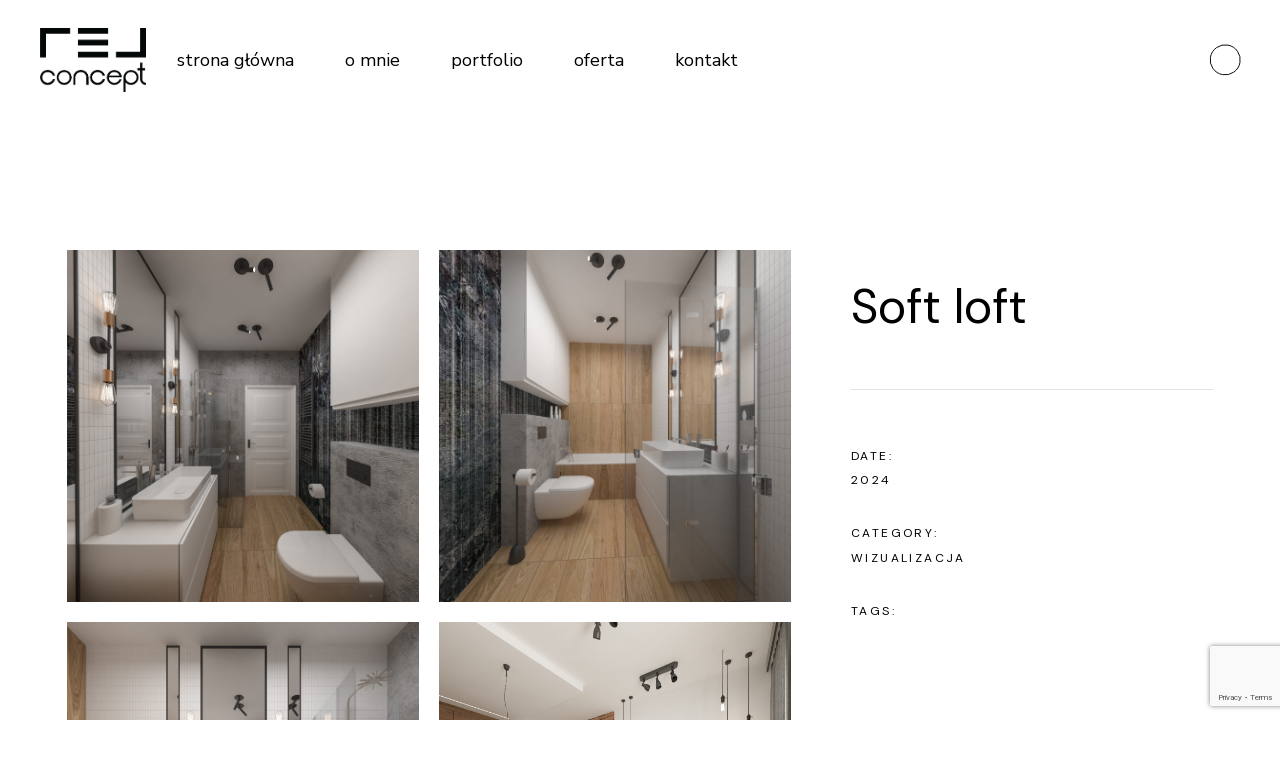

--- FILE ---
content_type: text/html; charset=UTF-8
request_url: https://rejconcept.pl/portfolio-item/soft-loft/
body_size: 22909
content:
<!DOCTYPE html>
<html lang="pl-PL">
<head>
	<meta charset="UTF-8">
	<meta name="viewport" content="width=device-width, initial-scale=1, user-scalable=yes">

	<title>Soft loft &#8211; rejconcept.pl</title>
<meta name='robots' content='max-image-preview:large' />
<link rel='dns-prefetch' href='//www.googletagmanager.com' />
<link rel='dns-prefetch' href='//fonts.googleapis.com' />
<link rel="alternate" type="application/rss+xml" title="rejconcept.pl &raquo; Kanał z wpisami" href="https://rejconcept.pl/feed/" />
<link rel="alternate" type="application/rss+xml" title="rejconcept.pl &raquo; Kanał z komentarzami" href="https://rejconcept.pl/comments/feed/" />
<link rel="alternate" type="application/rss+xml" title="rejconcept.pl &raquo; Soft loft Kanał z komentarzami" href="https://rejconcept.pl/portfolio-item/soft-loft/feed/" />
<link rel="alternate" title="oEmbed (JSON)" type="application/json+oembed" href="https://rejconcept.pl/wp-json/oembed/1.0/embed?url=https%3A%2F%2Frejconcept.pl%2Fportfolio-item%2Fsoft-loft%2F" />
<link rel="alternate" title="oEmbed (XML)" type="text/xml+oembed" href="https://rejconcept.pl/wp-json/oembed/1.0/embed?url=https%3A%2F%2Frejconcept.pl%2Fportfolio-item%2Fsoft-loft%2F&#038;format=xml" />
<style id='wp-img-auto-sizes-contain-inline-css' type='text/css'>
img:is([sizes=auto i],[sizes^="auto," i]){contain-intrinsic-size:3000px 1500px}
/*# sourceURL=wp-img-auto-sizes-contain-inline-css */
</style>
<link rel='stylesheet' id='animate-css' href='https://rejconcept.pl/wp-content/plugins/qi-blocks/assets/css/plugins/animate/animate.min.css?ver=6.9' type='text/css' media='all' />
<link rel='stylesheet' id='sbi_styles-css' href='https://rejconcept.pl/wp-content/plugins/instagram-feed/css/sbi-styles.min.css?ver=6.2.8' type='text/css' media='all' />
<link rel='stylesheet' id='elegant-icons-css' href='https://rejconcept.pl/wp-content/plugins/hiroshi-core/inc/icons/elegant-icons/assets/css/elegant-icons.min.css?ver=6.9' type='text/css' media='all' />
<link rel='stylesheet' id='font-awesome-css' href='https://rejconcept.pl/wp-content/plugins/hiroshi-core/inc/icons/font-awesome/assets/css/all.min.css?ver=6.9' type='text/css' media='all' />
<link rel='stylesheet' id='simple-line-icons-css' href='https://rejconcept.pl/wp-content/plugins/hiroshi-core/inc/icons/simple-line-icons/assets/css/simple-line-icons.min.css?ver=6.9' type='text/css' media='all' />
<style id='wp-emoji-styles-inline-css' type='text/css'>

	img.wp-smiley, img.emoji {
		display: inline !important;
		border: none !important;
		box-shadow: none !important;
		height: 1em !important;
		width: 1em !important;
		margin: 0 0.07em !important;
		vertical-align: -0.1em !important;
		background: none !important;
		padding: 0 !important;
	}
/*# sourceURL=wp-emoji-styles-inline-css */
</style>
<style id='wp-block-library-inline-css' type='text/css'>
:root{--wp-block-synced-color:#7a00df;--wp-block-synced-color--rgb:122,0,223;--wp-bound-block-color:var(--wp-block-synced-color);--wp-editor-canvas-background:#ddd;--wp-admin-theme-color:#007cba;--wp-admin-theme-color--rgb:0,124,186;--wp-admin-theme-color-darker-10:#006ba1;--wp-admin-theme-color-darker-10--rgb:0,107,160.5;--wp-admin-theme-color-darker-20:#005a87;--wp-admin-theme-color-darker-20--rgb:0,90,135;--wp-admin-border-width-focus:2px}@media (min-resolution:192dpi){:root{--wp-admin-border-width-focus:1.5px}}.wp-element-button{cursor:pointer}:root .has-very-light-gray-background-color{background-color:#eee}:root .has-very-dark-gray-background-color{background-color:#313131}:root .has-very-light-gray-color{color:#eee}:root .has-very-dark-gray-color{color:#313131}:root .has-vivid-green-cyan-to-vivid-cyan-blue-gradient-background{background:linear-gradient(135deg,#00d084,#0693e3)}:root .has-purple-crush-gradient-background{background:linear-gradient(135deg,#34e2e4,#4721fb 50%,#ab1dfe)}:root .has-hazy-dawn-gradient-background{background:linear-gradient(135deg,#faaca8,#dad0ec)}:root .has-subdued-olive-gradient-background{background:linear-gradient(135deg,#fafae1,#67a671)}:root .has-atomic-cream-gradient-background{background:linear-gradient(135deg,#fdd79a,#004a59)}:root .has-nightshade-gradient-background{background:linear-gradient(135deg,#330968,#31cdcf)}:root .has-midnight-gradient-background{background:linear-gradient(135deg,#020381,#2874fc)}:root{--wp--preset--font-size--normal:16px;--wp--preset--font-size--huge:42px}.has-regular-font-size{font-size:1em}.has-larger-font-size{font-size:2.625em}.has-normal-font-size{font-size:var(--wp--preset--font-size--normal)}.has-huge-font-size{font-size:var(--wp--preset--font-size--huge)}.has-text-align-center{text-align:center}.has-text-align-left{text-align:left}.has-text-align-right{text-align:right}.has-fit-text{white-space:nowrap!important}#end-resizable-editor-section{display:none}.aligncenter{clear:both}.items-justified-left{justify-content:flex-start}.items-justified-center{justify-content:center}.items-justified-right{justify-content:flex-end}.items-justified-space-between{justify-content:space-between}.screen-reader-text{border:0;clip-path:inset(50%);height:1px;margin:-1px;overflow:hidden;padding:0;position:absolute;width:1px;word-wrap:normal!important}.screen-reader-text:focus{background-color:#ddd;clip-path:none;color:#444;display:block;font-size:1em;height:auto;left:5px;line-height:normal;padding:15px 23px 14px;text-decoration:none;top:5px;width:auto;z-index:100000}html :where(.has-border-color){border-style:solid}html :where([style*=border-top-color]){border-top-style:solid}html :where([style*=border-right-color]){border-right-style:solid}html :where([style*=border-bottom-color]){border-bottom-style:solid}html :where([style*=border-left-color]){border-left-style:solid}html :where([style*=border-width]){border-style:solid}html :where([style*=border-top-width]){border-top-style:solid}html :where([style*=border-right-width]){border-right-style:solid}html :where([style*=border-bottom-width]){border-bottom-style:solid}html :where([style*=border-left-width]){border-left-style:solid}html :where(img[class*=wp-image-]){height:auto;max-width:100%}:where(figure){margin:0 0 1em}html :where(.is-position-sticky){--wp-admin--admin-bar--position-offset:var(--wp-admin--admin-bar--height,0px)}@media screen and (max-width:600px){html :where(.is-position-sticky){--wp-admin--admin-bar--position-offset:0px}}

/*# sourceURL=wp-block-library-inline-css */
</style><style id='wp-block-columns-inline-css' type='text/css'>
.wp-block-columns{box-sizing:border-box;display:flex;flex-wrap:wrap!important}@media (min-width:782px){.wp-block-columns{flex-wrap:nowrap!important}}.wp-block-columns{align-items:normal!important}.wp-block-columns.are-vertically-aligned-top{align-items:flex-start}.wp-block-columns.are-vertically-aligned-center{align-items:center}.wp-block-columns.are-vertically-aligned-bottom{align-items:flex-end}@media (max-width:781px){.wp-block-columns:not(.is-not-stacked-on-mobile)>.wp-block-column{flex-basis:100%!important}}@media (min-width:782px){.wp-block-columns:not(.is-not-stacked-on-mobile)>.wp-block-column{flex-basis:0;flex-grow:1}.wp-block-columns:not(.is-not-stacked-on-mobile)>.wp-block-column[style*=flex-basis]{flex-grow:0}}.wp-block-columns.is-not-stacked-on-mobile{flex-wrap:nowrap!important}.wp-block-columns.is-not-stacked-on-mobile>.wp-block-column{flex-basis:0;flex-grow:1}.wp-block-columns.is-not-stacked-on-mobile>.wp-block-column[style*=flex-basis]{flex-grow:0}:where(.wp-block-columns){margin-bottom:1.75em}:where(.wp-block-columns.has-background){padding:1.25em 2.375em}.wp-block-column{flex-grow:1;min-width:0;overflow-wrap:break-word;word-break:break-word}.wp-block-column.is-vertically-aligned-top{align-self:flex-start}.wp-block-column.is-vertically-aligned-center{align-self:center}.wp-block-column.is-vertically-aligned-bottom{align-self:flex-end}.wp-block-column.is-vertically-aligned-stretch{align-self:stretch}.wp-block-column.is-vertically-aligned-bottom,.wp-block-column.is-vertically-aligned-center,.wp-block-column.is-vertically-aligned-top{width:100%}
/*# sourceURL=https://rejconcept.pl/wp-includes/blocks/columns/style.min.css */
</style>
<link rel='stylesheet' id='wc-blocks-style-css' href='https://rejconcept.pl/wp-content/plugins/woocommerce/assets/client/blocks/wc-blocks.css?ver=11.8.0-dev' type='text/css' media='all' />
<style id='global-styles-inline-css' type='text/css'>
:root{--wp--preset--aspect-ratio--square: 1;--wp--preset--aspect-ratio--4-3: 4/3;--wp--preset--aspect-ratio--3-4: 3/4;--wp--preset--aspect-ratio--3-2: 3/2;--wp--preset--aspect-ratio--2-3: 2/3;--wp--preset--aspect-ratio--16-9: 16/9;--wp--preset--aspect-ratio--9-16: 9/16;--wp--preset--color--black: #000000;--wp--preset--color--cyan-bluish-gray: #abb8c3;--wp--preset--color--white: #ffffff;--wp--preset--color--pale-pink: #f78da7;--wp--preset--color--vivid-red: #cf2e2e;--wp--preset--color--luminous-vivid-orange: #ff6900;--wp--preset--color--luminous-vivid-amber: #fcb900;--wp--preset--color--light-green-cyan: #7bdcb5;--wp--preset--color--vivid-green-cyan: #00d084;--wp--preset--color--pale-cyan-blue: #8ed1fc;--wp--preset--color--vivid-cyan-blue: #0693e3;--wp--preset--color--vivid-purple: #9b51e0;--wp--preset--gradient--vivid-cyan-blue-to-vivid-purple: linear-gradient(135deg,rgb(6,147,227) 0%,rgb(155,81,224) 100%);--wp--preset--gradient--light-green-cyan-to-vivid-green-cyan: linear-gradient(135deg,rgb(122,220,180) 0%,rgb(0,208,130) 100%);--wp--preset--gradient--luminous-vivid-amber-to-luminous-vivid-orange: linear-gradient(135deg,rgb(252,185,0) 0%,rgb(255,105,0) 100%);--wp--preset--gradient--luminous-vivid-orange-to-vivid-red: linear-gradient(135deg,rgb(255,105,0) 0%,rgb(207,46,46) 100%);--wp--preset--gradient--very-light-gray-to-cyan-bluish-gray: linear-gradient(135deg,rgb(238,238,238) 0%,rgb(169,184,195) 100%);--wp--preset--gradient--cool-to-warm-spectrum: linear-gradient(135deg,rgb(74,234,220) 0%,rgb(151,120,209) 20%,rgb(207,42,186) 40%,rgb(238,44,130) 60%,rgb(251,105,98) 80%,rgb(254,248,76) 100%);--wp--preset--gradient--blush-light-purple: linear-gradient(135deg,rgb(255,206,236) 0%,rgb(152,150,240) 100%);--wp--preset--gradient--blush-bordeaux: linear-gradient(135deg,rgb(254,205,165) 0%,rgb(254,45,45) 50%,rgb(107,0,62) 100%);--wp--preset--gradient--luminous-dusk: linear-gradient(135deg,rgb(255,203,112) 0%,rgb(199,81,192) 50%,rgb(65,88,208) 100%);--wp--preset--gradient--pale-ocean: linear-gradient(135deg,rgb(255,245,203) 0%,rgb(182,227,212) 50%,rgb(51,167,181) 100%);--wp--preset--gradient--electric-grass: linear-gradient(135deg,rgb(202,248,128) 0%,rgb(113,206,126) 100%);--wp--preset--gradient--midnight: linear-gradient(135deg,rgb(2,3,129) 0%,rgb(40,116,252) 100%);--wp--preset--font-size--small: 13px;--wp--preset--font-size--medium: 20px;--wp--preset--font-size--large: 36px;--wp--preset--font-size--x-large: 42px;--wp--preset--spacing--20: 0.44rem;--wp--preset--spacing--30: 0.67rem;--wp--preset--spacing--40: 1rem;--wp--preset--spacing--50: 1.5rem;--wp--preset--spacing--60: 2.25rem;--wp--preset--spacing--70: 3.38rem;--wp--preset--spacing--80: 5.06rem;--wp--preset--shadow--natural: 6px 6px 9px rgba(0, 0, 0, 0.2);--wp--preset--shadow--deep: 12px 12px 50px rgba(0, 0, 0, 0.4);--wp--preset--shadow--sharp: 6px 6px 0px rgba(0, 0, 0, 0.2);--wp--preset--shadow--outlined: 6px 6px 0px -3px rgb(255, 255, 255), 6px 6px rgb(0, 0, 0);--wp--preset--shadow--crisp: 6px 6px 0px rgb(0, 0, 0);}:where(.is-layout-flex){gap: 0.5em;}:where(.is-layout-grid){gap: 0.5em;}body .is-layout-flex{display: flex;}.is-layout-flex{flex-wrap: wrap;align-items: center;}.is-layout-flex > :is(*, div){margin: 0;}body .is-layout-grid{display: grid;}.is-layout-grid > :is(*, div){margin: 0;}:where(.wp-block-columns.is-layout-flex){gap: 2em;}:where(.wp-block-columns.is-layout-grid){gap: 2em;}:where(.wp-block-post-template.is-layout-flex){gap: 1.25em;}:where(.wp-block-post-template.is-layout-grid){gap: 1.25em;}.has-black-color{color: var(--wp--preset--color--black) !important;}.has-cyan-bluish-gray-color{color: var(--wp--preset--color--cyan-bluish-gray) !important;}.has-white-color{color: var(--wp--preset--color--white) !important;}.has-pale-pink-color{color: var(--wp--preset--color--pale-pink) !important;}.has-vivid-red-color{color: var(--wp--preset--color--vivid-red) !important;}.has-luminous-vivid-orange-color{color: var(--wp--preset--color--luminous-vivid-orange) !important;}.has-luminous-vivid-amber-color{color: var(--wp--preset--color--luminous-vivid-amber) !important;}.has-light-green-cyan-color{color: var(--wp--preset--color--light-green-cyan) !important;}.has-vivid-green-cyan-color{color: var(--wp--preset--color--vivid-green-cyan) !important;}.has-pale-cyan-blue-color{color: var(--wp--preset--color--pale-cyan-blue) !important;}.has-vivid-cyan-blue-color{color: var(--wp--preset--color--vivid-cyan-blue) !important;}.has-vivid-purple-color{color: var(--wp--preset--color--vivid-purple) !important;}.has-black-background-color{background-color: var(--wp--preset--color--black) !important;}.has-cyan-bluish-gray-background-color{background-color: var(--wp--preset--color--cyan-bluish-gray) !important;}.has-white-background-color{background-color: var(--wp--preset--color--white) !important;}.has-pale-pink-background-color{background-color: var(--wp--preset--color--pale-pink) !important;}.has-vivid-red-background-color{background-color: var(--wp--preset--color--vivid-red) !important;}.has-luminous-vivid-orange-background-color{background-color: var(--wp--preset--color--luminous-vivid-orange) !important;}.has-luminous-vivid-amber-background-color{background-color: var(--wp--preset--color--luminous-vivid-amber) !important;}.has-light-green-cyan-background-color{background-color: var(--wp--preset--color--light-green-cyan) !important;}.has-vivid-green-cyan-background-color{background-color: var(--wp--preset--color--vivid-green-cyan) !important;}.has-pale-cyan-blue-background-color{background-color: var(--wp--preset--color--pale-cyan-blue) !important;}.has-vivid-cyan-blue-background-color{background-color: var(--wp--preset--color--vivid-cyan-blue) !important;}.has-vivid-purple-background-color{background-color: var(--wp--preset--color--vivid-purple) !important;}.has-black-border-color{border-color: var(--wp--preset--color--black) !important;}.has-cyan-bluish-gray-border-color{border-color: var(--wp--preset--color--cyan-bluish-gray) !important;}.has-white-border-color{border-color: var(--wp--preset--color--white) !important;}.has-pale-pink-border-color{border-color: var(--wp--preset--color--pale-pink) !important;}.has-vivid-red-border-color{border-color: var(--wp--preset--color--vivid-red) !important;}.has-luminous-vivid-orange-border-color{border-color: var(--wp--preset--color--luminous-vivid-orange) !important;}.has-luminous-vivid-amber-border-color{border-color: var(--wp--preset--color--luminous-vivid-amber) !important;}.has-light-green-cyan-border-color{border-color: var(--wp--preset--color--light-green-cyan) !important;}.has-vivid-green-cyan-border-color{border-color: var(--wp--preset--color--vivid-green-cyan) !important;}.has-pale-cyan-blue-border-color{border-color: var(--wp--preset--color--pale-cyan-blue) !important;}.has-vivid-cyan-blue-border-color{border-color: var(--wp--preset--color--vivid-cyan-blue) !important;}.has-vivid-purple-border-color{border-color: var(--wp--preset--color--vivid-purple) !important;}.has-vivid-cyan-blue-to-vivid-purple-gradient-background{background: var(--wp--preset--gradient--vivid-cyan-blue-to-vivid-purple) !important;}.has-light-green-cyan-to-vivid-green-cyan-gradient-background{background: var(--wp--preset--gradient--light-green-cyan-to-vivid-green-cyan) !important;}.has-luminous-vivid-amber-to-luminous-vivid-orange-gradient-background{background: var(--wp--preset--gradient--luminous-vivid-amber-to-luminous-vivid-orange) !important;}.has-luminous-vivid-orange-to-vivid-red-gradient-background{background: var(--wp--preset--gradient--luminous-vivid-orange-to-vivid-red) !important;}.has-very-light-gray-to-cyan-bluish-gray-gradient-background{background: var(--wp--preset--gradient--very-light-gray-to-cyan-bluish-gray) !important;}.has-cool-to-warm-spectrum-gradient-background{background: var(--wp--preset--gradient--cool-to-warm-spectrum) !important;}.has-blush-light-purple-gradient-background{background: var(--wp--preset--gradient--blush-light-purple) !important;}.has-blush-bordeaux-gradient-background{background: var(--wp--preset--gradient--blush-bordeaux) !important;}.has-luminous-dusk-gradient-background{background: var(--wp--preset--gradient--luminous-dusk) !important;}.has-pale-ocean-gradient-background{background: var(--wp--preset--gradient--pale-ocean) !important;}.has-electric-grass-gradient-background{background: var(--wp--preset--gradient--electric-grass) !important;}.has-midnight-gradient-background{background: var(--wp--preset--gradient--midnight) !important;}.has-small-font-size{font-size: var(--wp--preset--font-size--small) !important;}.has-medium-font-size{font-size: var(--wp--preset--font-size--medium) !important;}.has-large-font-size{font-size: var(--wp--preset--font-size--large) !important;}.has-x-large-font-size{font-size: var(--wp--preset--font-size--x-large) !important;}
:where(.wp-block-columns.is-layout-flex){gap: 2em;}:where(.wp-block-columns.is-layout-grid){gap: 2em;}
/*# sourceURL=global-styles-inline-css */
</style>
<style id='core-block-supports-inline-css' type='text/css'>
.wp-container-core-columns-is-layout-9d6595d7{flex-wrap:nowrap;}
/*# sourceURL=core-block-supports-inline-css */
</style>

<style id='classic-theme-styles-inline-css' type='text/css'>
/*! This file is auto-generated */
.wp-block-button__link{color:#fff;background-color:#32373c;border-radius:9999px;box-shadow:none;text-decoration:none;padding:calc(.667em + 2px) calc(1.333em + 2px);font-size:1.125em}.wp-block-file__button{background:#32373c;color:#fff;text-decoration:none}
/*# sourceURL=/wp-includes/css/classic-themes.min.css */
</style>
<link rel='stylesheet' id='contact-form-7-css' href='https://rejconcept.pl/wp-content/plugins/contact-form-7/includes/css/styles.css?ver=5.8.7' type='text/css' media='all' />
<link rel='stylesheet' id='qi-blocks-grid-css' href='https://rejconcept.pl/wp-content/plugins/qi-blocks/assets/dist/grid.css?ver=6.9' type='text/css' media='all' />
<link rel='stylesheet' id='qi-blocks-main-css' href='https://rejconcept.pl/wp-content/plugins/qi-blocks/assets/dist/main.css?ver=6.9' type='text/css' media='all' />
<style id='qi-blocks-main-inline-css' type='text/css'>
body  .qodef-widget-block-6d4ca5cc .qi-block-banner .qodef-m-content{padding-right: 30px;padding-bottom: 60px;padding-left: 30px;} body  .qodef-widget-block-6d4ca5cc .qi-block-banner .qodef-m-content .qodef-m-title{color: rgba(0,0,0,1);} body  .qodef-widget-block-6d4ca5cc .qi-block-banner .qodef-m-content .qodef-m-subtitle{color: rgba(255,255,255,1);} body  .qodef-widget-block-6d4ca5cc .qi-block-banner .qodef-m-content .qodef-m-content-inner > .qodef-m-text{color: rgba(255,255,255,1);} body  .qodef-widget-block-45ff3082 .qi-block-button.qodef-block .qodef-m-text{line-height: 1.4em;} body  .qodef-widget-block-45ff3082 .qi-block-button.qodef-block.qodef-text-underline .qodef-m-text:after{color: rgba(0,0,0,1);bottom: 6px;height: 1px;} body  .qodef-widget-block-45ff3082 .qi-block-button.qodef-block.qodef-text-underline:hover .qodef-m-text:after{color: rgba(0,0,0,1);} body  .qodef-widget-block-45ff3082 .qi-block-button.qodef-block.qodef-layout--filled{color: rgba(0,0,0,1);} body  .qodef-widget-block-45ff3082 .qi-block-button.qodef-block.qodef-layout--outlined{color: rgba(0,0,0,1);} body  .qodef-widget-block-45ff3082 .qi-block-button.qodef-block.qodef-layout--textual{color: rgba(0,0,0,1);} body  .qodef-widget-block-b02e816c .qi-block-banner .qodef-m-content{padding-right: 60px;padding-bottom: 60px;padding-left: 60px;} body  .qodef-widget-block-b02e816c .qi-block-banner .qodef-m-content .qodef-m-title{color: rgba(255,255,255,1);} body  .qodef-widget-block-b02e816c .qi-block-banner .qodef-m-content .qodef-m-subtitle{color: rgba(255,255,255,1);} body  .qodef-widget-block-b02e816c .qi-block-banner .qodef-m-content .qodef-m-content-inner > .qodef-m-text{color: rgba(255,255,255,1);} body  .qodef-widget-block-25d1ece8 .qi-block-button.qodef-block .qodef-m-text{line-height: 1.4em;} body  .qodef-widget-block-25d1ece8 .qi-block-button.qodef-block.qodef-text-underline .qodef-m-text:after{color: rgba(255,255,255,1);bottom: 6px;height: 1px;} body  .qodef-widget-block-25d1ece8 .qi-block-button.qodef-block.qodef-text-underline:hover .qodef-m-text:after{color: rgba(255,255,255,1);} body  .qodef-widget-block-25d1ece8 .qi-block-button.qodef-block.qodef-layout--filled{color: rgba(255,255,255,1);} body  .qodef-widget-block-25d1ece8 .qi-block-button.qodef-block.qodef-layout--outlined{color: rgba(255,255,255,1);} body  .qodef-widget-block-25d1ece8 .qi-block-button.qodef-block.qodef-layout--textual{color: rgba(255,255,255,1);}
/*# sourceURL=qi-blocks-main-inline-css */
</style>
<style id='woocommerce-inline-inline-css' type='text/css'>
.woocommerce form .form-row .required { visibility: visible; }
/*# sourceURL=woocommerce-inline-inline-css */
</style>
<link rel='stylesheet' id='qi-addons-for-elementor-grid-style-css' href='https://rejconcept.pl/wp-content/plugins/qi-addons-for-elementor/assets/css/grid.min.css?ver=6.9' type='text/css' media='all' />
<link rel='stylesheet' id='qi-addons-for-elementor-helper-parts-style-css' href='https://rejconcept.pl/wp-content/plugins/qi-addons-for-elementor/assets/css/helper-parts.min.css?ver=6.9' type='text/css' media='all' />
<link rel='stylesheet' id='qi-addons-for-elementor-style-css' href='https://rejconcept.pl/wp-content/plugins/qi-addons-for-elementor/assets/css/main.min.css?ver=6.9' type='text/css' media='all' />
<link rel='stylesheet' id='magnific-popup-css' href='https://rejconcept.pl/wp-content/plugins/hiroshi-core/assets/plugins/magnific-popup/magnific-popup.css?ver=6.9' type='text/css' media='all' />
<link rel='stylesheet' id='perfect-scrollbar-css' href='https://rejconcept.pl/wp-content/plugins/hiroshi-core/assets/plugins/perfect-scrollbar/perfect-scrollbar.css?ver=6.9' type='text/css' media='all' />
<link rel='stylesheet' id='swiper-css' href='https://rejconcept.pl/wp-content/plugins/qi-blocks/inc/slider/assets/plugins/5.4.5/swiper.min.css?ver=6.9' type='text/css' media='all' />
<link rel='stylesheet' id='hiroshi-main-css' href='https://rejconcept.pl/wp-content/themes/hiroshi/assets/css/main.min.css?ver=6.9' type='text/css' media='all' />
<link rel='stylesheet' id='hiroshi-core-style-css' href='https://rejconcept.pl/wp-content/plugins/hiroshi-core/assets/css/hiroshi-core.min.css?ver=6.9' type='text/css' media='all' />
<link rel='stylesheet' id='hiroshi-google-fonts-css' href='https://fonts.googleapis.com/css?family=Nunito+Sans%3A300%2C400%2C500%2C600%2C700%7CDM+Sans%3A300%2C400%2C500%2C600%2C700&#038;subset=latin-ext&#038;display=swap&#038;ver=1.0.0' type='text/css' media='all' />
<link rel='stylesheet' id='hiroshi-grid-css' href='https://rejconcept.pl/wp-content/themes/hiroshi/assets/css/grid.min.css?ver=6.9' type='text/css' media='all' />
<link rel='stylesheet' id='hiroshi-style-css' href='https://rejconcept.pl/wp-content/themes/hiroshi/style.css?ver=6.9' type='text/css' media='all' />
<style id='hiroshi-style-inline-css' type='text/css'>
#qodef-fullscreen-area { background-color: #ffffff;}#qodef-page-header .qodef-header-logo-link { height: 65px;}#qodef-page-mobile-header .qodef-mobile-header-logo-link { height: 20px;}.widget .qodef-search-opener:hover { color: #787878;}.widget .qodef-search-opener:hover { color: #787878;}.qodef-header--standard #qodef-page-header { height: 120px;}.qodef-header--standard #qodef-page-header-inner { padding-left: 40px;padding-right: 40px;}
/*# sourceURL=hiroshi-style-inline-css */
</style>
<script type="text/javascript" id="google-analytics-opt-out-js-after">
/* <![CDATA[ */
			var gaProperty = 'G-CWHJLHQ5EX';
			var disableStr = 'ga-disable-' + gaProperty;
			if ( document.cookie.indexOf( disableStr + '=true' ) > -1 ) {
				window[disableStr] = true;
			}
			function gaOptout() {
				document.cookie = disableStr + '=true; expires=Thu, 31 Dec 2099 23:59:59 UTC; path=/';
				window[disableStr] = true;
			}
//# sourceURL=google-analytics-opt-out-js-after
/* ]]> */
</script>
<script type="text/javascript" async src="https://www.googletagmanager.com/gtag/js?id=G-CWHJLHQ5EX" id="google-tag-manager-js"></script>
<script type="text/javascript" id="google-tag-manager-js-after">
/* <![CDATA[ */
		window.dataLayer = window.dataLayer || [];
		function gtag(){dataLayer.push(arguments);}
		gtag('js', new Date());
		gtag('set', 'developer_id.dOGY3NW', true);

		gtag('config', 'G-CWHJLHQ5EX', {
			'allow_google_signals': true,
			'link_attribution': false,
			'anonymize_ip': true,
			'linker':{
				'domains': [],
				'allow_incoming': false,
			},
			'custom_map': {
				'dimension1': 'logged_in'
			},
			'logged_in': 'no'
		} );

		
		
//# sourceURL=google-tag-manager-js-after
/* ]]> */
</script>
<script type="text/javascript" src="https://rejconcept.pl/wp-includes/js/jquery/jquery.min.js?ver=3.7.1" id="jquery-core-js"></script>
<script type="text/javascript" src="https://rejconcept.pl/wp-includes/js/jquery/jquery-migrate.min.js?ver=3.4.1" id="jquery-migrate-js"></script>
<script type="text/javascript" src="https://rejconcept.pl/wp-content/plugins/woocommerce/assets/js/jquery-blockui/jquery.blockUI.min.js?ver=2.7.0-wc.8.5.4" id="jquery-blockui-js" defer="defer" data-wp-strategy="defer"></script>
<script type="text/javascript" id="wc-add-to-cart-js-extra">
/* <![CDATA[ */
var wc_add_to_cart_params = {"ajax_url":"/wp-admin/admin-ajax.php","wc_ajax_url":"/?wc-ajax=%%endpoint%%","i18n_view_cart":"View cart","cart_url":"https://rejconcept.pl/koszyk/","is_cart":"","cart_redirect_after_add":"no"};
//# sourceURL=wc-add-to-cart-js-extra
/* ]]> */
</script>
<script type="text/javascript" src="https://rejconcept.pl/wp-content/plugins/woocommerce/assets/js/frontend/add-to-cart.min.js?ver=8.5.4" id="wc-add-to-cart-js" defer="defer" data-wp-strategy="defer"></script>
<script type="text/javascript" src="https://rejconcept.pl/wp-content/plugins/woocommerce/assets/js/js-cookie/js.cookie.min.js?ver=2.1.4-wc.8.5.4" id="js-cookie-js" defer="defer" data-wp-strategy="defer"></script>
<script type="text/javascript" id="woocommerce-js-extra">
/* <![CDATA[ */
var woocommerce_params = {"ajax_url":"/wp-admin/admin-ajax.php","wc_ajax_url":"/?wc-ajax=%%endpoint%%"};
//# sourceURL=woocommerce-js-extra
/* ]]> */
</script>
<script type="text/javascript" src="https://rejconcept.pl/wp-content/plugins/woocommerce/assets/js/frontend/woocommerce.min.js?ver=8.5.4" id="woocommerce-js" defer="defer" data-wp-strategy="defer"></script>
<script type="text/javascript" src="https://rejconcept.pl/wp-content/plugins/woocommerce/assets/js/select2/select2.full.min.js?ver=4.0.3-wc.8.5.4" id="select2-js" defer="defer" data-wp-strategy="defer"></script>
<link rel="https://api.w.org/" href="https://rejconcept.pl/wp-json/" /><link rel="EditURI" type="application/rsd+xml" title="RSD" href="https://rejconcept.pl/xmlrpc.php?rsd" />
<meta name="generator" content="WordPress 6.9" />
<meta name="generator" content="WooCommerce 8.5.4" />
<link rel="canonical" href="https://rejconcept.pl/portfolio-item/soft-loft/" />
<link rel='shortlink' href='https://rejconcept.pl/?p=9035' />
	<noscript><style>.woocommerce-product-gallery{ opacity: 1 !important; }</style></noscript>
	<meta name="generator" content="Elementor 3.19.2; features: e_optimized_assets_loading, e_optimized_css_loading, e_font_icon_svg, additional_custom_breakpoints, block_editor_assets_optimize, e_image_loading_optimization; settings: css_print_method-external, google_font-enabled, font_display-swap">
<meta name="generator" content="Powered by Slider Revolution 6.6.10 - responsive, Mobile-Friendly Slider Plugin for WordPress with comfortable drag and drop interface." />
<link rel="icon" href="https://rejconcept.pl/wp-content/uploads/2024/02/favicon_white-32x32-1.png" sizes="32x32" />
<link rel="icon" href="https://rejconcept.pl/wp-content/uploads/2024/02/favicon_white-32x32-1.png" sizes="192x192" />
<link rel="apple-touch-icon" href="https://rejconcept.pl/wp-content/uploads/2024/02/favicon_white-32x32-1.png" />
<meta name="msapplication-TileImage" content="https://rejconcept.pl/wp-content/uploads/2024/02/favicon_white-32x32-1.png" />
<script>function setREVStartSize(e){
			//window.requestAnimationFrame(function() {
				window.RSIW = window.RSIW===undefined ? window.innerWidth : window.RSIW;
				window.RSIH = window.RSIH===undefined ? window.innerHeight : window.RSIH;
				try {
					var pw = document.getElementById(e.c).parentNode.offsetWidth,
						newh;
					pw = pw===0 || isNaN(pw) || (e.l=="fullwidth" || e.layout=="fullwidth") ? window.RSIW : pw;
					e.tabw = e.tabw===undefined ? 0 : parseInt(e.tabw);
					e.thumbw = e.thumbw===undefined ? 0 : parseInt(e.thumbw);
					e.tabh = e.tabh===undefined ? 0 : parseInt(e.tabh);
					e.thumbh = e.thumbh===undefined ? 0 : parseInt(e.thumbh);
					e.tabhide = e.tabhide===undefined ? 0 : parseInt(e.tabhide);
					e.thumbhide = e.thumbhide===undefined ? 0 : parseInt(e.thumbhide);
					e.mh = e.mh===undefined || e.mh=="" || e.mh==="auto" ? 0 : parseInt(e.mh,0);
					if(e.layout==="fullscreen" || e.l==="fullscreen")
						newh = Math.max(e.mh,window.RSIH);
					else{
						e.gw = Array.isArray(e.gw) ? e.gw : [e.gw];
						for (var i in e.rl) if (e.gw[i]===undefined || e.gw[i]===0) e.gw[i] = e.gw[i-1];
						e.gh = e.el===undefined || e.el==="" || (Array.isArray(e.el) && e.el.length==0)? e.gh : e.el;
						e.gh = Array.isArray(e.gh) ? e.gh : [e.gh];
						for (var i in e.rl) if (e.gh[i]===undefined || e.gh[i]===0) e.gh[i] = e.gh[i-1];
											
						var nl = new Array(e.rl.length),
							ix = 0,
							sl;
						e.tabw = e.tabhide>=pw ? 0 : e.tabw;
						e.thumbw = e.thumbhide>=pw ? 0 : e.thumbw;
						e.tabh = e.tabhide>=pw ? 0 : e.tabh;
						e.thumbh = e.thumbhide>=pw ? 0 : e.thumbh;
						for (var i in e.rl) nl[i] = e.rl[i]<window.RSIW ? 0 : e.rl[i];
						sl = nl[0];
						for (var i in nl) if (sl>nl[i] && nl[i]>0) { sl = nl[i]; ix=i;}
						var m = pw>(e.gw[ix]+e.tabw+e.thumbw) ? 1 : (pw-(e.tabw+e.thumbw)) / (e.gw[ix]);
						newh =  (e.gh[ix] * m) + (e.tabh + e.thumbh);
					}
					var el = document.getElementById(e.c);
					if (el!==null && el) el.style.height = newh+"px";
					el = document.getElementById(e.c+"_wrapper");
					if (el!==null && el) {
						el.style.height = newh+"px";
						el.style.display = "block";
					}
				} catch(e){
					console.log("Failure at Presize of Slider:" + e)
				}
			//});
		  };</script>
<link rel='stylesheet' id='rs-plugin-settings-css' href='https://rejconcept.pl/wp-content/plugins/revslider/public/assets/css/rs6.css?ver=6.6.10' type='text/css' media='all' />
<style id='rs-plugin-settings-inline-css' type='text/css'>
#rs-demo-id {}
/*# sourceURL=rs-plugin-settings-inline-css */
</style>
</head>
<body class="wp-singular portfolio-item-template-default single single-portfolio-item postid-9035 wp-theme-hiroshi theme-hiroshi qi-blocks-1.2.5 qodef-gutenberg--no-touch qode-framework-1.1.9 woocommerce-no-js qodef-qi--no-touch qi-addons-for-elementor-1.6.7 qodef-back-to-top--enabled  qodef-header--standard qodef-header-appearance--sticky qodef-mobile-header--standard qodef-drop-down-second--full-width qodef-drop-down-second--default qodef-layout--masonry-small hiroshi-core-1.0 hiroshi-1.0 qodef-content-grid-1400 qodef-header-standard--left qodef-search--covers-header elementor-default elementor-kit-11" itemscope itemtype="https://schema.org/WebPage">
	<a class="skip-link screen-reader-text" href="#qodef-page-content">Skip to the content</a>	<div id="qodef-page-wrapper" class="">
		<header id="qodef-page-header"  role="banner">
		<div id="qodef-page-header-inner" class="">
		<a itemprop="url" class="qodef-header-logo-link qodef-height--set qodef-source--image" href="https://rejconcept.pl/" rel="home">
	<img loading="lazy" width="502" height="309" src="https://rejconcept.pl/wp-content/uploads/2024/02/rej-concept-logo.png" class="qodef-header-logo-image qodef--main" alt="logo main" itemprop="image" srcset="https://rejconcept.pl/wp-content/uploads/2024/02/rej-concept-logo.png 502w, https://rejconcept.pl/wp-content/uploads/2024/02/rej-concept-logo-300x185.png 300w" sizes="(max-width: 502px) 100vw, 502px" /><img loading="lazy" width="502" height="309" src="https://rejconcept.pl/wp-content/uploads/2024/02/rej-concept-logo.png" class="qodef-header-logo-image qodef--dark" alt="logo dark" itemprop="image" srcset="https://rejconcept.pl/wp-content/uploads/2024/02/rej-concept-logo.png 502w, https://rejconcept.pl/wp-content/uploads/2024/02/rej-concept-logo-300x185.png 300w" sizes="(max-width: 502px) 100vw, 502px" /><img loading="lazy" width="502" height="309" src="https://rejconcept.pl/wp-content/uploads/2024/02/rej-concept-logo.png" class="qodef-header-logo-image qodef--light" alt="logo light" itemprop="image" srcset="https://rejconcept.pl/wp-content/uploads/2024/02/rej-concept-logo.png 502w, https://rejconcept.pl/wp-content/uploads/2024/02/rej-concept-logo-300x185.png 300w" sizes="(max-width: 502px) 100vw, 502px" /></a>
	<nav class="qodef-header-navigation" role="navigation" aria-label="Top Menu">
		<ul id="menu-main-menu-1" class="menu"><li class="menu-item menu-item-type-post_type menu-item-object-page menu-item-home menu-item-3164"><a href="https://rejconcept.pl/"><span class="qodef-menu-item-text">Strona Główna</span></a></li>
<li class="menu-item menu-item-type-post_type menu-item-object-page menu-item-3079"><a href="https://rejconcept.pl/o-mnie/"><span class="qodef-menu-item-text">O mnie</span></a></li>
<li class="menu-item menu-item-type-post_type menu-item-object-page menu-item-4513"><a href="https://rejconcept.pl/portfolio/"><span class="qodef-menu-item-text">Portfolio</span></a></li>
<li class="menu-item menu-item-type-post_type menu-item-object-page menu-item-3126"><a href="https://rejconcept.pl/oferta/"><span class="qodef-menu-item-text">Oferta</span></a></li>
<li class="menu-item menu-item-type-post_type menu-item-object-page menu-item-3078"><a href="https://rejconcept.pl/kontakt/"><span class="qodef-menu-item-text">Kontakt</span></a></li>
</ul>	</nav>
	<div class="qodef-widget-holder qodef--one">
		<div id="hiroshi_core_side_area_opener-4" class="widget widget_hiroshi_core_side_area_opener qodef-header-widget-area-one" data-area="header-widget-one"><a href="javascript:void(0)"  class="qodef-opener-icon qodef-m qodef-source--predefined qodef-side-area-opener"  >
	<span class="qodef-m-icon qodef--open">
		<svg class="qodef-svg--menu" xmlns="http://www.w3.org/2000/svg" width="30" height="30" viewBox="0 0 84 84"><path d="M42.5.5a42 42 0 1 1-42 42 42 42 0 0 1 42-42Z" fill="none" stroke="currentColor"></path></svg>	</span>
		</a>
</div>	</div>
	</div>
	<div class="qodef-header-sticky qodef-custom-header-layout qodef-appearance--down">
	<div class="qodef-header-sticky-inner ">
		<a itemprop="url" class="qodef-header-logo-link qodef-height--set qodef-source--image" href="https://rejconcept.pl/" rel="home">
	<img loading="lazy" width="502" height="309" src="https://rejconcept.pl/wp-content/uploads/2024/02/rej-concept-logo.png" class="qodef-header-logo-image qodef--main" alt="logo main" itemprop="image" srcset="https://rejconcept.pl/wp-content/uploads/2024/02/rej-concept-logo.png 502w, https://rejconcept.pl/wp-content/uploads/2024/02/rej-concept-logo-300x185.png 300w" sizes="(max-width: 502px) 100vw, 502px" /></a>
	<nav class="qodef-header-navigation" role="navigation" aria-label="Top Menu">
		<ul id="menu-main-menu-2" class="menu"><li class="menu-item menu-item-type-post_type menu-item-object-page menu-item-home menu-item-3164"><a href="https://rejconcept.pl/"><span class="qodef-menu-item-text">Strona Główna</span></a></li>
<li class="menu-item menu-item-type-post_type menu-item-object-page menu-item-3079"><a href="https://rejconcept.pl/o-mnie/"><span class="qodef-menu-item-text">O mnie</span></a></li>
<li class="menu-item menu-item-type-post_type menu-item-object-page menu-item-4513"><a href="https://rejconcept.pl/portfolio/"><span class="qodef-menu-item-text">Portfolio</span></a></li>
<li class="menu-item menu-item-type-post_type menu-item-object-page menu-item-3126"><a href="https://rejconcept.pl/oferta/"><span class="qodef-menu-item-text">Oferta</span></a></li>
<li class="menu-item menu-item-type-post_type menu-item-object-page menu-item-3078"><a href="https://rejconcept.pl/kontakt/"><span class="qodef-menu-item-text">Kontakt</span></a></li>
</ul>	</nav>
	<div class="qodef-widget-holder qodef--one">
		<div id="hiroshi_core_side_area_opener-6" class="widget widget_hiroshi_core_side_area_opener qodef-sticky-right"><a href="javascript:void(0)"  class="qodef-opener-icon qodef-m qodef-source--predefined qodef-side-area-opener"  >
	<span class="qodef-m-icon qodef--open">
		<svg class="qodef-svg--menu" xmlns="http://www.w3.org/2000/svg" width="30" height="30" viewBox="0 0 84 84"><path d="M42.5.5a42 42 0 1 1-42 42 42 42 0 0 1 42-42Z" fill="none" stroke="currentColor"></path></svg>	</span>
		</a>
</div>	</div>
	</div>
</div>
</header>
<header id="qodef-page-mobile-header" role="banner">
		<div id="qodef-page-mobile-header-inner" class="">
		<a itemprop="url" class="qodef-mobile-header-logo-link qodef-height--set qodef-source--image" href="https://rejconcept.pl/" rel="home">
	<img loading="lazy" width="502" height="309" src="https://rejconcept.pl/wp-content/uploads/2024/02/rej-concept-logo.png" class="qodef-header-logo-image qodef--main" alt="logo main" itemprop="image" srcset="https://rejconcept.pl/wp-content/uploads/2024/02/rej-concept-logo.png 502w, https://rejconcept.pl/wp-content/uploads/2024/02/rej-concept-logo-300x185.png 300w" sizes="(max-width: 502px) 100vw, 502px" /></a>
<a href="javascript:void(0)"  class="qodef-opener-icon qodef-m qodef-source--predefined qodef-mobile-header-opener"  >
	<span class="qodef-m-icon qodef--open">
		<svg class="qodef-svg--menu" xmlns="http://www.w3.org/2000/svg" width="30" height="30" viewBox="0 0 84 84"><path d="M42.5.5a42 42 0 1 1-42 42 42 42 0 0 1 42-42Z" fill="none" stroke="currentColor"></path></svg>	</span>
			<span class="qodef-m-icon qodef--close">
			<svg class="qodef-svg--menu-close" xmlns="http://www.w3.org/2000/svg" width="50" height="1" viewBox="0 0 50 1"><path d="M0 0h50v1H0z"/></svg>		</span>
		</a>
	</div>
		<nav class="qodef-mobile-header-navigation" role="navigation" aria-label="Mobile Menu">
		<ul id="menu-main-menu-4" class=""><li class="menu-item menu-item-type-post_type menu-item-object-page menu-item-home menu-item-3164"><a href="https://rejconcept.pl/"><span class="qodef-menu-item-text">Strona Główna</span></a></li>
<li class="menu-item menu-item-type-post_type menu-item-object-page menu-item-3079"><a href="https://rejconcept.pl/o-mnie/"><span class="qodef-menu-item-text">O mnie</span></a></li>
<li class="menu-item menu-item-type-post_type menu-item-object-page menu-item-4513"><a href="https://rejconcept.pl/portfolio/"><span class="qodef-menu-item-text">Portfolio</span></a></li>
<li class="menu-item menu-item-type-post_type menu-item-object-page menu-item-3126"><a href="https://rejconcept.pl/oferta/"><span class="qodef-menu-item-text">Oferta</span></a></li>
<li class="menu-item menu-item-type-post_type menu-item-object-page menu-item-3078"><a href="https://rejconcept.pl/kontakt/"><span class="qodef-menu-item-text">Kontakt</span></a></li>
</ul>	</nav>
</header>
		<div id="qodef-page-outer">
						<div id="qodef-page-inner" class="qodef-content-full-width">
<main id="qodef-page-content" class="qodef-grid qodef-layout--template " role="main">
	<div class="qodef-grid-inner clear">
		<div class="qodef-grid-item qodef-page-content-section qodef-col--12">
	<div class="qodef-portfolio qodef-m qodef-portfolio-single qodef-layout--masonry-small">
			<article class="qodef-portfolio-single-item qodef-variations--small qodef-e post-9035 portfolio-item type-portfolio-item status-publish hentry portfolio-category-visualizations">
		<div class="qodef-e-inner">
			<div class="qodef-e-content qodef-grid qodef-layout--template ">
				<div class="qodef-grid-inner clear">
					<div class="qodef-grid-item qodef-col--8">
						<div class="qodef-media">
								<div class="qodef-e qodef-grid qodef-layout--masonry qodef-items--fixed qodef-responsive--predefined qodef--no-bottom-space  qodef-col-num--2 qodef-gutter--small">
		<div class="qodef-grid-inner clear qodef-magnific-popup qodef-popup-gallery">
				<div class="qodef-grid-masonry-sizer"></div>
	<div class="qodef-grid-masonry-gutter"></div>
			<a itemprop="image" class="qodef-popup-item qodef-grid-item qodef-item--full" href="https://rejconcept.pl/wp-content/uploads/2024/02/lazienka-1.jpg" data-type="image" title="lazienka (1)">
				<img loading="lazy" width="1920" height="2000" src="https://rejconcept.pl/wp-content/uploads/2024/02/lazienka-1.jpg" class="attachment-full size-full" alt="" decoding="async" srcset="https://rejconcept.pl/wp-content/uploads/2024/02/lazienka-1.jpg 1920w, https://rejconcept.pl/wp-content/uploads/2024/02/lazienka-1-288x300.jpg 288w, https://rejconcept.pl/wp-content/uploads/2024/02/lazienka-1-983x1024.jpg 983w, https://rejconcept.pl/wp-content/uploads/2024/02/lazienka-1-768x800.jpg 768w, https://rejconcept.pl/wp-content/uploads/2024/02/lazienka-1-1475x1536.jpg 1475w, https://rejconcept.pl/wp-content/uploads/2024/02/lazienka-1-600x625.jpg 600w" sizes="(max-width: 1920px) 100vw, 1920px" />			</a>
						<a itemprop="image" class="qodef-popup-item qodef-grid-item qodef-item--full" href="https://rejconcept.pl/wp-content/uploads/2024/02/lazienka-3.jpg" data-type="image" title="lazienka (3)">
				<img loading="lazy" width="1920" height="2000" src="https://rejconcept.pl/wp-content/uploads/2024/02/lazienka-3.jpg" class="attachment-full size-full" alt="" decoding="async" srcset="https://rejconcept.pl/wp-content/uploads/2024/02/lazienka-3.jpg 1920w, https://rejconcept.pl/wp-content/uploads/2024/02/lazienka-3-288x300.jpg 288w, https://rejconcept.pl/wp-content/uploads/2024/02/lazienka-3-983x1024.jpg 983w, https://rejconcept.pl/wp-content/uploads/2024/02/lazienka-3-768x800.jpg 768w, https://rejconcept.pl/wp-content/uploads/2024/02/lazienka-3-1475x1536.jpg 1475w, https://rejconcept.pl/wp-content/uploads/2024/02/lazienka-3-600x625.jpg 600w" sizes="(max-width: 1920px) 100vw, 1920px" />			</a>
						<a itemprop="image" class="qodef-popup-item qodef-grid-item qodef-item--full" href="https://rejconcept.pl/wp-content/uploads/2024/02/lazienka2C.jpg" data-type="image" title="lazienka2C">
				<img loading="lazy" width="1920" height="1902" src="https://rejconcept.pl/wp-content/uploads/2024/02/lazienka2C.jpg" class="attachment-full size-full" alt="" decoding="async" srcset="https://rejconcept.pl/wp-content/uploads/2024/02/lazienka2C.jpg 1920w, https://rejconcept.pl/wp-content/uploads/2024/02/lazienka2C-300x297.jpg 300w, https://rejconcept.pl/wp-content/uploads/2024/02/lazienka2C-1024x1014.jpg 1024w, https://rejconcept.pl/wp-content/uploads/2024/02/lazienka2C-150x150.jpg 150w, https://rejconcept.pl/wp-content/uploads/2024/02/lazienka2C-768x761.jpg 768w, https://rejconcept.pl/wp-content/uploads/2024/02/lazienka2C-1536x1522.jpg 1536w, https://rejconcept.pl/wp-content/uploads/2024/02/lazienka2C-600x594.jpg 600w, https://rejconcept.pl/wp-content/uploads/2024/02/lazienka2C-100x100.jpg 100w" sizes="(max-width: 1920px) 100vw, 1920px" />			</a>
						<a itemprop="image" class="qodef-popup-item qodef-grid-item qodef-item--full" href="https://rejconcept.pl/wp-content/uploads/2024/02/SALON-HOL-POPRAWKA-1-1.jpg" data-type="image" title="SALON HOL POPRAWKA 1 (1)">
				<img loading="lazy" width="1920" height="1600" src="https://rejconcept.pl/wp-content/uploads/2024/02/SALON-HOL-POPRAWKA-1-1.jpg" class="attachment-full size-full" alt="" decoding="async" srcset="https://rejconcept.pl/wp-content/uploads/2024/02/SALON-HOL-POPRAWKA-1-1.jpg 1920w, https://rejconcept.pl/wp-content/uploads/2024/02/SALON-HOL-POPRAWKA-1-1-300x250.jpg 300w, https://rejconcept.pl/wp-content/uploads/2024/02/SALON-HOL-POPRAWKA-1-1-1024x853.jpg 1024w, https://rejconcept.pl/wp-content/uploads/2024/02/SALON-HOL-POPRAWKA-1-1-768x640.jpg 768w, https://rejconcept.pl/wp-content/uploads/2024/02/SALON-HOL-POPRAWKA-1-1-1536x1280.jpg 1536w, https://rejconcept.pl/wp-content/uploads/2024/02/SALON-HOL-POPRAWKA-1-1-600x500.jpg 600w" sizes="(max-width: 1920px) 100vw, 1920px" />			</a>
						<a itemprop="image" class="qodef-popup-item qodef-grid-item qodef-item--full" href="https://rejconcept.pl/wp-content/uploads/2024/02/SALON-HOL-POPRAWKA-1-2.jpg" data-type="image" title="SALON HOL POPRAWKA 1 (2)">
				<img loading="lazy" width="1920" height="1600" src="https://rejconcept.pl/wp-content/uploads/2024/02/SALON-HOL-POPRAWKA-1-2.jpg" class="attachment-full size-full" alt="" decoding="async" srcset="https://rejconcept.pl/wp-content/uploads/2024/02/SALON-HOL-POPRAWKA-1-2.jpg 1920w, https://rejconcept.pl/wp-content/uploads/2024/02/SALON-HOL-POPRAWKA-1-2-300x250.jpg 300w, https://rejconcept.pl/wp-content/uploads/2024/02/SALON-HOL-POPRAWKA-1-2-1024x853.jpg 1024w, https://rejconcept.pl/wp-content/uploads/2024/02/SALON-HOL-POPRAWKA-1-2-768x640.jpg 768w, https://rejconcept.pl/wp-content/uploads/2024/02/SALON-HOL-POPRAWKA-1-2-1536x1280.jpg 1536w, https://rejconcept.pl/wp-content/uploads/2024/02/SALON-HOL-POPRAWKA-1-2-600x500.jpg 600w" sizes="(max-width: 1920px) 100vw, 1920px" />			</a>
						<a itemprop="image" class="qodef-popup-item qodef-grid-item qodef-item--full" href="https://rejconcept.pl/wp-content/uploads/2024/02/SALON-HOL-POPRWKA-2-2.jpg" data-type="image" title="SALON HOL POPRWKA 2 (2)">
				<img loading="lazy" width="1920" height="1600" src="https://rejconcept.pl/wp-content/uploads/2024/02/SALON-HOL-POPRWKA-2-2.jpg" class="attachment-full size-full" alt="" decoding="async" srcset="https://rejconcept.pl/wp-content/uploads/2024/02/SALON-HOL-POPRWKA-2-2.jpg 1920w, https://rejconcept.pl/wp-content/uploads/2024/02/SALON-HOL-POPRWKA-2-2-300x250.jpg 300w, https://rejconcept.pl/wp-content/uploads/2024/02/SALON-HOL-POPRWKA-2-2-1024x853.jpg 1024w, https://rejconcept.pl/wp-content/uploads/2024/02/SALON-HOL-POPRWKA-2-2-768x640.jpg 768w, https://rejconcept.pl/wp-content/uploads/2024/02/SALON-HOL-POPRWKA-2-2-1536x1280.jpg 1536w, https://rejconcept.pl/wp-content/uploads/2024/02/SALON-HOL-POPRWKA-2-2-600x500.jpg 600w" sizes="(max-width: 1920px) 100vw, 1920px" />			</a>
						<a itemprop="image" class="qodef-popup-item qodef-grid-item qodef-item--full" href="https://rejconcept.pl/wp-content/uploads/2024/02/sypialnia1b.jpg" data-type="image" title="sypialnia1b">
				<img loading="lazy" width="1600" height="1230" src="https://rejconcept.pl/wp-content/uploads/2024/02/sypialnia1b.jpg" class="attachment-full size-full" alt="" decoding="async" srcset="https://rejconcept.pl/wp-content/uploads/2024/02/sypialnia1b.jpg 1600w, https://rejconcept.pl/wp-content/uploads/2024/02/sypialnia1b-300x231.jpg 300w, https://rejconcept.pl/wp-content/uploads/2024/02/sypialnia1b-1024x787.jpg 1024w, https://rejconcept.pl/wp-content/uploads/2024/02/sypialnia1b-768x590.jpg 768w, https://rejconcept.pl/wp-content/uploads/2024/02/sypialnia1b-1536x1181.jpg 1536w, https://rejconcept.pl/wp-content/uploads/2024/02/sypialnia1b-600x461.jpg 600w" sizes="(max-width: 1600px) 100vw, 1600px" />			</a>
						<a itemprop="image" class="qodef-popup-item qodef-grid-item qodef-item--full" href="https://rejconcept.pl/wp-content/uploads/2024/02/sypialnia1d.jpg" data-type="image" title="sypialnia1d">
				<img loading="lazy" width="1600" height="1230" src="https://rejconcept.pl/wp-content/uploads/2024/02/sypialnia1d.jpg" class="attachment-full size-full" alt="" decoding="async" srcset="https://rejconcept.pl/wp-content/uploads/2024/02/sypialnia1d.jpg 1600w, https://rejconcept.pl/wp-content/uploads/2024/02/sypialnia1d-300x231.jpg 300w, https://rejconcept.pl/wp-content/uploads/2024/02/sypialnia1d-1024x787.jpg 1024w, https://rejconcept.pl/wp-content/uploads/2024/02/sypialnia1d-768x590.jpg 768w, https://rejconcept.pl/wp-content/uploads/2024/02/sypialnia1d-1536x1181.jpg 1536w, https://rejconcept.pl/wp-content/uploads/2024/02/sypialnia1d-600x461.jpg 600w" sizes="(max-width: 1600px) 100vw, 1600px" />			</a>
						<a itemprop="image" class="qodef-popup-item qodef-grid-item qodef-item--full" href="https://rejconcept.pl/wp-content/uploads/2024/02/sypialnia1e.jpg" data-type="image" title="sypialnia1e">
				<img loading="lazy" width="1600" height="1230" src="https://rejconcept.pl/wp-content/uploads/2024/02/sypialnia1e.jpg" class="attachment-full size-full" alt="" decoding="async" srcset="https://rejconcept.pl/wp-content/uploads/2024/02/sypialnia1e.jpg 1600w, https://rejconcept.pl/wp-content/uploads/2024/02/sypialnia1e-300x231.jpg 300w, https://rejconcept.pl/wp-content/uploads/2024/02/sypialnia1e-1024x787.jpg 1024w, https://rejconcept.pl/wp-content/uploads/2024/02/sypialnia1e-768x590.jpg 768w, https://rejconcept.pl/wp-content/uploads/2024/02/sypialnia1e-1536x1181.jpg 1536w, https://rejconcept.pl/wp-content/uploads/2024/02/sypialnia1e-600x461.jpg 600w" sizes="(max-width: 1600px) 100vw, 1600px" />			</a>
						<a itemprop="image" class="qodef-popup-item qodef-grid-item qodef-item--full" href="https://rejconcept.pl/wp-content/uploads/2024/02/WC-1a.jpg" data-type="image" title="WC-1a">
				<img loading="lazy" width="1600" height="2300" src="https://rejconcept.pl/wp-content/uploads/2024/02/WC-1a.jpg" class="attachment-full size-full" alt="" decoding="async" srcset="https://rejconcept.pl/wp-content/uploads/2024/02/WC-1a.jpg 1600w, https://rejconcept.pl/wp-content/uploads/2024/02/WC-1a-209x300.jpg 209w, https://rejconcept.pl/wp-content/uploads/2024/02/WC-1a-712x1024.jpg 712w, https://rejconcept.pl/wp-content/uploads/2024/02/WC-1a-768x1104.jpg 768w, https://rejconcept.pl/wp-content/uploads/2024/02/WC-1a-1069x1536.jpg 1069w, https://rejconcept.pl/wp-content/uploads/2024/02/WC-1a-1425x2048.jpg 1425w, https://rejconcept.pl/wp-content/uploads/2024/02/WC-1a-600x863.jpg 600w" sizes="(max-width: 1600px) 100vw, 1600px" />			</a>
						<a itemprop="image" class="qodef-popup-item qodef-grid-item qodef-item--full" href="https://rejconcept.pl/wp-content/uploads/2024/02/wc2d-scaled.jpg" data-type="image" title="wc2d">
				<img loading="lazy" width="1792" height="2560" src="https://rejconcept.pl/wp-content/uploads/2024/02/wc2d-scaled.jpg" class="attachment-full size-full" alt="" decoding="async" srcset="https://rejconcept.pl/wp-content/uploads/2024/02/wc2d-scaled.jpg 1792w, https://rejconcept.pl/wp-content/uploads/2024/02/wc2d-210x300.jpg 210w, https://rejconcept.pl/wp-content/uploads/2024/02/wc2d-717x1024.jpg 717w, https://rejconcept.pl/wp-content/uploads/2024/02/wc2d-768x1097.jpg 768w, https://rejconcept.pl/wp-content/uploads/2024/02/wc2d-1075x1536.jpg 1075w, https://rejconcept.pl/wp-content/uploads/2024/02/wc2d-1434x2048.jpg 1434w, https://rejconcept.pl/wp-content/uploads/2024/02/wc2d-600x857.jpg 600w" sizes="(max-width: 1792px) 100vw, 1792px" />			</a>
						<a itemprop="image" class="qodef-popup-item qodef-grid-item qodef-item--full" href="https://rejconcept.pl/wp-content/uploads/2024/02/wer4a.jpg" data-type="image" title="wer4a">
				<img loading="lazy" width="1920" height="1600" src="https://rejconcept.pl/wp-content/uploads/2024/02/wer4a.jpg" class="attachment-full size-full" alt="" decoding="async" srcset="https://rejconcept.pl/wp-content/uploads/2024/02/wer4a.jpg 1920w, https://rejconcept.pl/wp-content/uploads/2024/02/wer4a-300x250.jpg 300w, https://rejconcept.pl/wp-content/uploads/2024/02/wer4a-1024x853.jpg 1024w, https://rejconcept.pl/wp-content/uploads/2024/02/wer4a-768x640.jpg 768w, https://rejconcept.pl/wp-content/uploads/2024/02/wer4a-1536x1280.jpg 1536w, https://rejconcept.pl/wp-content/uploads/2024/02/wer4a-600x500.jpg 600w" sizes="(max-width: 1920px) 100vw, 1920px" />			</a>
						<a itemprop="image" class="qodef-popup-item qodef-grid-item qodef-item--full" href="https://rejconcept.pl/wp-content/uploads/2024/02/wer4c.jpg" data-type="image" title="wer4c">
				<img loading="lazy" width="1920" height="1600" src="https://rejconcept.pl/wp-content/uploads/2024/02/wer4c.jpg" class="attachment-full size-full" alt="" decoding="async" srcset="https://rejconcept.pl/wp-content/uploads/2024/02/wer4c.jpg 1920w, https://rejconcept.pl/wp-content/uploads/2024/02/wer4c-300x250.jpg 300w, https://rejconcept.pl/wp-content/uploads/2024/02/wer4c-1024x853.jpg 1024w, https://rejconcept.pl/wp-content/uploads/2024/02/wer4c-768x640.jpg 768w, https://rejconcept.pl/wp-content/uploads/2024/02/wer4c-1536x1280.jpg 1536w, https://rejconcept.pl/wp-content/uploads/2024/02/wer4c-600x500.jpg 600w" sizes="(max-width: 1920px) 100vw, 1920px" />			</a>
						<a itemprop="image" class="qodef-popup-item qodef-grid-item qodef-item--full" href="https://rejconcept.pl/wp-content/uploads/2024/02/wer4b-1.jpg" data-type="image" title="wer4b">
				<img loading="lazy" width="1920" height="1600" src="https://rejconcept.pl/wp-content/uploads/2024/02/wer4b-1.jpg" class="attachment-full size-full" alt="" decoding="async" srcset="https://rejconcept.pl/wp-content/uploads/2024/02/wer4b-1.jpg 1920w, https://rejconcept.pl/wp-content/uploads/2024/02/wer4b-1-300x250.jpg 300w, https://rejconcept.pl/wp-content/uploads/2024/02/wer4b-1-1024x853.jpg 1024w, https://rejconcept.pl/wp-content/uploads/2024/02/wer4b-1-768x640.jpg 768w, https://rejconcept.pl/wp-content/uploads/2024/02/wer4b-1-1536x1280.jpg 1536w, https://rejconcept.pl/wp-content/uploads/2024/02/wer4b-1-600x500.jpg 600w" sizes="(max-width: 1920px) 100vw, 1920px" />			</a>
					</div>
	</div>
						</div>
					</div>
					<div class="qodef-grid-item qodef-col--4 ">
						<h1 itemprop="name" class="qodef-e-title entry-title qodef-portfolio-title">Soft loft</h1>
						<div class="qodef-e qodef-portfolio-content">
	</div>
						<div class="qodef-portfolio-info">
							<div class="qodef-e qodef-info--date">
	<h6 class="qodef-e-label">Date: </h6>
	<p itemprop="dateCreated" class="entry-date published">2024</p>
</div>
								<div class="qodef-e qodef-info--category">
		<h6 class="qodef-e-label">Category: </h6>
		<div class="qodef-e-category">
			<a href="https://rejconcept.pl/portfolio-category/visualizations/" rel="tag">Wizualizacja</a>		</div>
	</div>
															<div class="qodef-e qodef-info--tags">
		<h6 class="qodef-e-label">Tags: </h6>
		<div class="qodef-e-tags">
					</div>
	</div>
						</div>
					</div>
				</div>
			</div>
		</div>
	</article>
	<div id="qodef-single-portfolio-navigation" class="qodef-m">
		<div class="qodef-m-inner">
								<a itemprop="url" class="qodef-m-nav qodef--next" href="https://rejconcept.pl/portfolio-item/zloto-i-pastele/">
						<svg class="qodef-svg--slider-arrow-right qodef-m-nav-icon" xmlns="http://www.w3.org/2000/svg" width="32" height="8" viewBox="0 1 32 6"><path d="M 26 3.5 V 0 l 3 1.75 l 3 1.75 l -3 1.75 L 26 7 V 3.5 z z" /><path d="M 0 3.5 L 26 3.5 z" /></svg><span class="qodef-m-nav-label">Next</span>					</a>
							</div>
	</div>
	<div id="qodef-portfolio-single-related-items">
		<div class="qodef-shortcode qodef-m qodef--no-bottom-space qodef-portfolio-list qodef-item-layout--info-below  qodef-grid qodef-layout--columns  qodef-gutter--tiny qodef-col-num--4 qodef-item-layout--info-below qodef--no-bottom-space qodef-pagination--off qodef-responsive--custom qodef-col-num--1440--4 qodef-col-num--1366--4 qodef-col-num--1024--2 qodef-col-num--768--2 qodef-col-num--680--1 qodef-col-num--480--1 qodef-swiper--show-pagination qodef-hover-animation--move-text" data-options="{&quot;plugin&quot;:&quot;hiroshi_core&quot;,&quot;module&quot;:&quot;post-types\/portfolio\/shortcodes&quot;,&quot;shortcode&quot;:&quot;portfolio-list&quot;,&quot;post_type&quot;:&quot;portfolio-item&quot;,&quot;next_page&quot;:&quot;2&quot;,&quot;max_pages_num&quot;:1,&quot;custom_class&quot;:&quot;qodef--no-bottom-space&quot;,&quot;behavior&quot;:&quot;columns&quot;,&quot;images_proportion&quot;:&quot;full&quot;,&quot;columns&quot;:&quot;4&quot;,&quot;columns_responsive&quot;:&quot;custom&quot;,&quot;columns_1440&quot;:&quot;4&quot;,&quot;columns_1366&quot;:&quot;4&quot;,&quot;columns_1024&quot;:&quot;2&quot;,&quot;columns_768&quot;:&quot;2&quot;,&quot;columns_680&quot;:&quot;1&quot;,&quot;columns_480&quot;:&quot;1&quot;,&quot;space&quot;:&quot;tiny&quot;,&quot;slider_pagination_type&quot;:&quot;fraction&quot;,&quot;posts_per_page&quot;:4,&quot;orderby&quot;:&quot;date&quot;,&quot;order&quot;:&quot;DESC&quot;,&quot;additional_params&quot;:&quot;id&quot;,&quot;post_ids&quot;:&quot;9127,9090&quot;,&quot;layout&quot;:&quot;info-below&quot;,&quot;hover_animation_info-below&quot;:&quot;move-text&quot;,&quot;hover_animation_info-follow&quot;:&quot;follow&quot;,&quot;hover_animation_info-on-hover&quot;:&quot;fade-in&quot;,&quot;title_tag&quot;:&quot;h5&quot;,&quot;enable_category&quot;:&quot;yes&quot;,&quot;zigzag&quot;:&quot;no&quot;,&quot;custom_margin&quot;:&quot;no&quot;,&quot;pagination_type&quot;:&quot;no-pagination&quot;,&quot;object_class_name&quot;:&quot;HiroshiCore_Portfolio_List_Shortcode&quot;,&quot;taxonomy_filter&quot;:&quot;portfolio-category&quot;,&quot;additional_query_args&quot;:{&quot;orderby&quot;:&quot;post__in&quot;,&quot;post__in&quot;:[&quot;9127&quot;,&quot;9090&quot;]},&quot;space_value&quot;:4}">		<div class="qodef-grid-inner clear">		<article class="qodef-e qodef-grid-item qodef-item--full  post-9127 portfolio-item type-portfolio-item status-publish hentry portfolio-category-visualizations">	<div class="qodef-e-inner" >		<div class="qodef-e-image">				<div class="qodef-e-media-image">		<a itemprop="url" href="https://rejconcept.pl/portfolio-item/printy-i-tekstury/" target="_self">			<img loading="lazy" width="2000" height="2000" src="https://rejconcept.pl/wp-content/uploads/2024/02/lazienka1a-1.jpg" class="attachment-full size-full" alt="" decoding="async" srcset="https://rejconcept.pl/wp-content/uploads/2024/02/lazienka1a-1.jpg 2000w, https://rejconcept.pl/wp-content/uploads/2024/02/lazienka1a-1-300x300.jpg 300w, https://rejconcept.pl/wp-content/uploads/2024/02/lazienka1a-1-1024x1024.jpg 1024w, https://rejconcept.pl/wp-content/uploads/2024/02/lazienka1a-1-150x150.jpg 150w, https://rejconcept.pl/wp-content/uploads/2024/02/lazienka1a-1-768x768.jpg 768w, https://rejconcept.pl/wp-content/uploads/2024/02/lazienka1a-1-1536x1536.jpg 1536w, https://rejconcept.pl/wp-content/uploads/2024/02/lazienka1a-1-650x650.jpg 650w, https://rejconcept.pl/wp-content/uploads/2024/02/lazienka1a-1-1300x1300.jpg 1300w, https://rejconcept.pl/wp-content/uploads/2024/02/lazienka1a-1-600x600.jpg 600w, https://rejconcept.pl/wp-content/uploads/2024/02/lazienka1a-1-100x100.jpg 100w" sizes="(max-width: 2000px) 100vw, 2000px" />		</a>	</div>					</div>		<div class="qodef-e-content" >			<div class="qodef-e-text">				<h5 itemprop="name" class="qodef-e-title entry-title" >	<a itemprop="url" class="qodef-e-title-link" href="https://rejconcept.pl/portfolio-item/printy-i-tekstury/" target="_self">		Printy i tekstury	</a></h5>			</div>			<div class="qodef-e-top-holder">				<div class="qodef-e-info">						<a href="https://rejconcept.pl/portfolio-category/visualizations/" rel="tag">Wizualizacja</a>	<div class="qodef-info-separator-end"></div>				</div>			</div>		</div>	</div></article><article class="qodef-e qodef-grid-item qodef-item--full  post-9090 portfolio-item type-portfolio-item status-publish hentry portfolio-category-visualizations">	<div class="qodef-e-inner" >		<div class="qodef-e-image">				<div class="qodef-e-media-image">		<a itemprop="url" href="https://rejconcept.pl/portfolio-item/zloto-i-pastele/" target="_self">			<img loading="lazy" width="2500" height="1875" src="https://rejconcept.pl/wp-content/uploads/2024/02/parter_h-2.jpg" class="attachment-full size-full" alt="" decoding="async" srcset="https://rejconcept.pl/wp-content/uploads/2024/02/parter_h-2.jpg 2500w, https://rejconcept.pl/wp-content/uploads/2024/02/parter_h-2-300x225.jpg 300w, https://rejconcept.pl/wp-content/uploads/2024/02/parter_h-2-1024x768.jpg 1024w, https://rejconcept.pl/wp-content/uploads/2024/02/parter_h-2-768x576.jpg 768w, https://rejconcept.pl/wp-content/uploads/2024/02/parter_h-2-1536x1152.jpg 1536w, https://rejconcept.pl/wp-content/uploads/2024/02/parter_h-2-2048x1536.jpg 2048w, https://rejconcept.pl/wp-content/uploads/2024/02/parter_h-2-600x450.jpg 600w" sizes="(max-width: 2500px) 100vw, 2500px" />		</a>	</div>					</div>		<div class="qodef-e-content" >			<div class="qodef-e-text">				<h5 itemprop="name" class="qodef-e-title entry-title" >	<a itemprop="url" class="qodef-e-title-link" href="https://rejconcept.pl/portfolio-item/zloto-i-pastele/" target="_self">		Złoto i pastele	</a></h5>			</div>			<div class="qodef-e-top-holder">				<div class="qodef-e-info">						<a href="https://rejconcept.pl/portfolio-category/visualizations/" rel="tag">Wizualizacja</a>	<div class="qodef-info-separator-end"></div>				</div>			</div>		</div>	</div></article>	</div>	</div>	</div>
	</div>
</div>
	</div>
</main>
			</div><!-- close #qodef-page-inner div from header.php -->
		</div><!-- close #qodef-page-outer div from header.php -->
		<footer id="qodef-page-footer"  role="contentinfo">
		<div id="qodef-page-footer-top-area">
		<div id="qodef-page-footer-top-area-inner" class="qodef-content-full-width qodef-layout-columns--4-predefined">
			<div class="qodef-grid qodef-layout--columns qodef-responsive--custom qodef-col-num--4">
				<div class="qodef-grid-inner clear">
											<div class="qodef-grid-item">
							<div id="hiroshi_core_single_image-2" class="widget widget_hiroshi_core_single_image" data-area="qodef-footer-top-area-column-1"><div class="qodef-shortcode qodef-m  qodef-single-image qodef-layout--default  qodef--retina ">	</div></div>						</div>
											<div class="qodef-grid-item">
							<div id="block-15" class="widget widget_block" data-area="qodef-footer-top-area-column-2">
<div class="wp-block-columns is-layout-flex wp-container-core-columns-is-layout-9d6595d7 wp-block-columns-is-layout-flex">
<div class="wp-block-column is-layout-flow wp-block-column-is-layout-flow"><div class="widget widget_hiroshi_core_title_widget">							<h6 class="qodef-widget-title" >
				Social Media				</h6>
						</div>


<p style="margin-top: -5px; font-size:15px;"><a class="qodef--underline-on-hover" href="https://www.instagram.com/rejconcept.pl/" target="_self">Instagram</a></p>



<p style="margin-top: -5px; font-size:15px;"><a class="qodef--underline-on-hover" href="https://www.facebook.com/rejconcept/" target="_self">Facebook</a></p>
</div>
</div>
</div>						</div>
											<div class="qodef-grid-item">
							<div id="hiroshi_core_title_widget-5" class="widget widget_hiroshi_core_title_widget" data-area="qodef-footer-top-area-column-3">							<h6 class="qodef-widget-title" >
				Info				</h6>
						</div><div id="block-41" class="widget widget_block" data-area="qodef-footer-top-area-column-3"><p style="margin-top: -5px; font-size:15px;"><a class="qodef--underline-on-hover" href="https://rejconcept.pl/o-mnie/" target="_self">O mnie</a></p>

<p style="margin-top: -5px; font-size:15px;"><a class="qodef--underline-on-hover" href="https://rejconcept.pl/portfolio/" target="_self">Portfolio</a></p>

<p style="margin-top: -5px; font-size:15px;"><a class="qodef--underline-on-hover" href="https://rejconcept.pl/kontakt/" target="_self">Kontakt</a></p></div>						</div>
											<div class="qodef-grid-item">
							<div id="hiroshi_core_title_widget-6" class="widget widget_hiroshi_core_title_widget" data-area="qodef-footer-top-area-column-4">							<h6 class="qodef-widget-title" >
				Kontakt				</h6>
						</div><div id="block-42" class="widget widget_block" data-area="qodef-footer-top-area-column-4"><p style="margin-top: -5px; font-size:15px;"><a class="qodef--underline-on-hover" href="https://maps.app.goo.gl/v2YHop3Zvvm5KMij8" target="_blank">Bartycka 26/paw. 51A<br> 00-716 Warszawa</a></p>
<p style="margin-top: -5px; font-size:15px;"><a class="qodef--underline-on-hover" href="tel:+48 516 069 015 " target="_self">+48 516 069 015 </a></p>
<p style="margin-top: -5px; font-size:15px;"><a class="qodef--underline-on-hover" href="mailto:info@rejconcept.pl" target="_self">info@rejconcept.pl</a></p></div>						</div>
									</div>
			</div>
		</div>
	</div>
	<div id="qodef-page-footer-bottom-area">
		<div id="qodef-page-footer-bottom-area-inner" class="qodef-content-full-width">
			<div class="qodef-grid qodef-layout--columns qodef-responsive--custom qodef-col-num--2 qodef-col-num--680--1 qodef-col-num--480--1">
				<div class="qodef-grid-inner clear">
											<div class="qodef-grid-item">
							<div id="block-17" class="widget widget_block" data-area="qodef-footer-bottom-area-column-1"><h6 style="color:#adadad;" class="qodef--underline-on-hover">© 2024 <a href="https://rejconcept.pl" target="_blank" rel="noreferrer noopener"  >Rejconcept.pl</h6></a></div>						</div>
											<div class="qodef-grid-item">
													</div>
									</div>
			</div>
		</div>
	</div>
</footer>
<a id="qodef-back-to-top" href="#" class="qodef--predefined">
	<span class="qodef-back-to-top-icon">
		<svg class="qodef-svg--back-to-top" xmlns="http://www.w3.org/2000/svg" width="21" height="32" viewBox="0 0 21 32"><path d="M 17 6 h 1 v 26 h -1 L 0 32 L 0 31 L 17 31 z"/><polygon points="17.5 6 14 6 15.75 3 17.5 0 19.25 3 21 6 17.5 6"/></svg>	</span>
</a>
	<div id="qodef-side-area" class="qodef-alignment--left">
		<a href="javascript:void(0)" id="qodef-side-area-close" class="qodef-opener-icon qodef-m qodef-source--predefined qodef--opened"  >
	<span class="qodef-m-icon ">
		<svg class="qodef-svg--menu-close" xmlns="http://www.w3.org/2000/svg" width="50" height="1" viewBox="0 0 50 1"><path d="M0 0h50v1H0z"/></svg>	</span>
			<span class="qodef-m-icon qodef--close">
			<svg class="qodef-svg--menu-close" xmlns="http://www.w3.org/2000/svg" width="50" height="1" viewBox="0 0 50 1"><path d="M0 0h50v1H0z"/></svg>		</span>
		</a>
		<div id="qodef-side-area-inner">
			<div id="hiroshi_core_portfolio_list-4" class="widget widget_hiroshi_core_portfolio_list" data-area="side-area"><div class="qodef-shortcode qodef-m  qodef-portfolio-list qodef-item-layout--info-below  qodef-grid qodef-layout--columns  qodef-gutter--normal qodef-col-num--3 qodef-item-layout--info-below qodef--no-bottom-space qodef-pagination--off qodef-responsive--predefined qodef-swiper--show-pagination qodef-hover-animation--move-text" data-options="{&quot;plugin&quot;:&quot;hiroshi_core&quot;,&quot;module&quot;:&quot;post-types\/portfolio\/shortcodes&quot;,&quot;shortcode&quot;:&quot;portfolio-list&quot;,&quot;post_type&quot;:&quot;portfolio-item&quot;,&quot;next_page&quot;:&quot;2&quot;,&quot;max_pages_num&quot;:8,&quot;behavior&quot;:&quot;columns&quot;,&quot;images_proportion&quot;:&quot;hiroshi_core_image_size_square&quot;,&quot;columns&quot;:&quot;3&quot;,&quot;columns_responsive&quot;:&quot;predefined&quot;,&quot;columns_1440&quot;:&quot;3&quot;,&quot;columns_1366&quot;:&quot;3&quot;,&quot;columns_1024&quot;:&quot;3&quot;,&quot;columns_768&quot;:&quot;3&quot;,&quot;columns_680&quot;:&quot;3&quot;,&quot;columns_480&quot;:&quot;3&quot;,&quot;space&quot;:&quot;normal&quot;,&quot;slider_pagination_type&quot;:&quot;fraction&quot;,&quot;posts_per_page&quot;:&quot;3&quot;,&quot;orderby&quot;:&quot;rand&quot;,&quot;order&quot;:&quot;DESC&quot;,&quot;tax&quot;:&quot;portfolio-category&quot;,&quot;layout&quot;:&quot;info-below&quot;,&quot;hover_animation_info-below&quot;:&quot;move-text&quot;,&quot;hover_animation_info-follow&quot;:&quot;follow&quot;,&quot;hover_animation_info-on-hover&quot;:&quot;fade-in&quot;,&quot;title_tag&quot;:&quot;h4&quot;,&quot;enable_category&quot;:&quot;yes&quot;,&quot;zigzag&quot;:&quot;no&quot;,&quot;custom_margin&quot;:&quot;no&quot;,&quot;is_widget_element&quot;:&quot;yes&quot;,&quot;enable_appear&quot;:&quot;yes&quot;,&quot;pagination_type&quot;:&quot;no-pagination&quot;,&quot;object_class_name&quot;:&quot;HiroshiCore_Portfolio_List_Shortcode&quot;,&quot;taxonomy_filter&quot;:&quot;portfolio-category&quot;,&quot;space_value&quot;:15}">		<div class="qodef-grid-inner clear">		<article class="qodef-e qodef-grid-item qodef-item--square qodef--has-appear post-8860 portfolio-item type-portfolio-item status-publish hentry portfolio-category-finished-projects">	<div class="qodef-e-inner" >		<div class="qodef-e-image">				<div class="qodef-e-media-image">		<a itemprop="url" href="https://rejconcept.pl/portfolio-item/dom-z-charakterem/" target="_self">			<img fetchpriority="high" fetchpriority="high" width="650" height="650" src="https://rejconcept.pl/wp-content/uploads/2024/02/7_boho-650x650.jpg" class="attachment-hiroshi_core_image_size_square size-hiroshi_core_image_size_square" alt="" decoding="async" srcset="https://rejconcept.pl/wp-content/uploads/2024/02/7_boho-650x650.jpg 650w, https://rejconcept.pl/wp-content/uploads/2024/02/7_boho-150x150.jpg 150w, https://rejconcept.pl/wp-content/uploads/2024/02/7_boho-1300x1300.jpg 1300w, https://rejconcept.pl/wp-content/uploads/2024/02/7_boho-300x300.jpg 300w, https://rejconcept.pl/wp-content/uploads/2024/02/7_boho-100x100.jpg 100w" sizes="(max-width: 650px) 100vw, 650px" />		</a>	</div>					</div>		<div class="qodef-e-content" >			<div class="qodef-e-text">				<h4 itemprop="name" class="qodef-e-title entry-title" >	<a itemprop="url" class="qodef-e-title-link" href="https://rejconcept.pl/portfolio-item/dom-z-charakterem/" target="_self">		Dom z charakterem	</a></h4>			</div>			<div class="qodef-e-top-holder">				<div class="qodef-e-info">						<a href="https://rejconcept.pl/portfolio-category/finished-projects/" rel="tag">Realizacja</a>	<div class="qodef-info-separator-end"></div>				</div>			</div>		</div>	</div></article><article class="qodef-e qodef-grid-item qodef-item--square qodef--has-appear post-9292 portfolio-item type-portfolio-item status-publish hentry portfolio-category-publikacja">	<div class="qodef-e-inner" >		<div class="qodef-e-image">				<div class="qodef-e-media-image">		<a itemprop="url" href="https://rejconcept.pl/portfolio-item/przestrzen-pod-kontrola-2/" target="_self">			<img width="650" height="650" src="https://rejconcept.pl/wp-content/uploads/2024/02/przestrzen-pod-kontrola_page-0001-650x650.jpg" class="attachment-hiroshi_core_image_size_square size-hiroshi_core_image_size_square" alt="" decoding="async" srcset="https://rejconcept.pl/wp-content/uploads/2024/02/przestrzen-pod-kontrola_page-0001-650x650.jpg 650w, https://rejconcept.pl/wp-content/uploads/2024/02/przestrzen-pod-kontrola_page-0001-150x150.jpg 150w, https://rejconcept.pl/wp-content/uploads/2024/02/przestrzen-pod-kontrola_page-0001-1300x1300.jpg 1300w, https://rejconcept.pl/wp-content/uploads/2024/02/przestrzen-pod-kontrola_page-0001-300x300.jpg 300w, https://rejconcept.pl/wp-content/uploads/2024/02/przestrzen-pod-kontrola_page-0001-100x100.jpg 100w" sizes="(max-width: 650px) 100vw, 650px" />		</a>	</div>					</div>		<div class="qodef-e-content" >			<div class="qodef-e-text">				<h4 itemprop="name" class="qodef-e-title entry-title" >	<a itemprop="url" class="qodef-e-title-link" href="https://rejconcept.pl/portfolio-item/przestrzen-pod-kontrola-2/" target="_self">		Przestrzeń pod kontrolą	</a></h4>			</div>			<div class="qodef-e-top-holder">				<div class="qodef-e-info">						<a href="https://rejconcept.pl/portfolio-category/publikacja/" rel="tag">Publikacja</a>	<div class="qodef-info-separator-end"></div>				</div>			</div>		</div>	</div></article><article class="qodef-e qodef-grid-item qodef-item--square qodef--has-appear post-8968 portfolio-item type-portfolio-item status-publish hentry portfolio-category-finished-projects">	<div class="qodef-e-inner" >		<div class="qodef-e-image">				<div class="qodef-e-media-image">		<a itemprop="url" href="https://rejconcept.pl/portfolio-item/czerwony-jak-cegla/" target="_self">			<img width="650" height="650" src="https://rejconcept.pl/wp-content/uploads/2024/02/8_cegla-650x650.jpg" class="attachment-hiroshi_core_image_size_square size-hiroshi_core_image_size_square" alt="" decoding="async" srcset="https://rejconcept.pl/wp-content/uploads/2024/02/8_cegla-650x650.jpg 650w, https://rejconcept.pl/wp-content/uploads/2024/02/8_cegla-150x150.jpg 150w, https://rejconcept.pl/wp-content/uploads/2024/02/8_cegla-1300x1300.jpg 1300w, https://rejconcept.pl/wp-content/uploads/2024/02/8_cegla-300x300.jpg 300w, https://rejconcept.pl/wp-content/uploads/2024/02/8_cegla-100x100.jpg 100w" sizes="(max-width: 650px) 100vw, 650px" />		</a>	</div>					</div>		<div class="qodef-e-content" >			<div class="qodef-e-text">				<h4 itemprop="name" class="qodef-e-title entry-title" >	<a itemprop="url" class="qodef-e-title-link" href="https://rejconcept.pl/portfolio-item/czerwony-jak-cegla/" target="_self">		Czerwony jak cegła	</a></h4>			</div>			<div class="qodef-e-top-holder">				<div class="qodef-e-info">						<a href="https://rejconcept.pl/portfolio-category/finished-projects/" rel="tag">Realizacja</a>	<div class="qodef-info-separator-end"></div>				</div>			</div>		</div>	</div></article>	</div>	</div></div>		</div>
	</div>
	</div><!-- close #qodef-page-wrapper div from header.php -->
	
		<script>
			window.RS_MODULES = window.RS_MODULES || {};
			window.RS_MODULES.modules = window.RS_MODULES.modules || {};
			window.RS_MODULES.waiting = window.RS_MODULES.waiting || [];
			window.RS_MODULES.defered = true;
			window.RS_MODULES.moduleWaiting = window.RS_MODULES.moduleWaiting || {};
			window.RS_MODULES.type = 'compiled';
		</script>
		<script type="speculationrules">
{"prefetch":[{"source":"document","where":{"and":[{"href_matches":"/*"},{"not":{"href_matches":["/wp-*.php","/wp-admin/*","/wp-content/uploads/*","/wp-content/*","/wp-content/plugins/*","/wp-content/themes/hiroshi/*","/*\\?(.+)"]}},{"not":{"selector_matches":"a[rel~=\"nofollow\"]"}},{"not":{"selector_matches":".no-prefetch, .no-prefetch a"}}]},"eagerness":"conservative"}]}
</script>
<!-- Instagram Feed JS -->
<script type="text/javascript">
var sbiajaxurl = "https://rejconcept.pl/wp-admin/admin-ajax.php";
</script>
	<script type='text/javascript'>
		(function () {
			var c = document.body.className;
			c = c.replace(/woocommerce-no-js/, 'woocommerce-js');
			document.body.className = c;
		})();
	</script>
	<script type="text/javascript" src="https://rejconcept.pl/wp-content/plugins/contact-form-7/includes/swv/js/index.js?ver=5.8.7" id="swv-js"></script>
<script type="text/javascript" id="contact-form-7-js-extra">
/* <![CDATA[ */
var wpcf7 = {"api":{"root":"https://rejconcept.pl/wp-json/","namespace":"contact-form-7/v1"}};
//# sourceURL=contact-form-7-js-extra
/* ]]> */
</script>
<script type="text/javascript" src="https://rejconcept.pl/wp-content/plugins/contact-form-7/includes/js/index.js?ver=5.8.7" id="contact-form-7-js"></script>
<script type="text/javascript" id="qi-blocks-main-js-extra">
/* <![CDATA[ */
var qiBlocks = {"vars":{"arrowLeftIcon":"\u003Csvg xmlns=\"http://www.w3.org/2000/svg\" xmlns:xlink=\"http://www.w3.org/1999/xlink\" x=\"0px\" y=\"0px\" viewBox=\"0 0 34.2 32.3\" xml:space=\"preserve\" style=\"stroke-width: 2;\"\u003E\u003Cline x1=\"0.5\" y1=\"16\" x2=\"33.5\" y2=\"16\"/\u003E\u003Cline x1=\"0.3\" y1=\"16.5\" x2=\"16.2\" y2=\"0.7\"/\u003E\u003Cline x1=\"0\" y1=\"15.4\" x2=\"16.2\" y2=\"31.6\"/\u003E\u003C/svg\u003E","arrowRightIcon":"\u003Csvg xmlns=\"http://www.w3.org/2000/svg\" xmlns:xlink=\"http://www.w3.org/1999/xlink\" x=\"0px\" y=\"0px\" viewBox=\"0 0 34.2 32.3\" xml:space=\"preserve\" style=\"stroke-width: 2;\"\u003E\u003Cline x1=\"0\" y1=\"16\" x2=\"33\" y2=\"16\"/\u003E\u003Cline x1=\"17.3\" y1=\"0.7\" x2=\"33.2\" y2=\"16.5\"/\u003E\u003Cline x1=\"17.3\" y1=\"31.6\" x2=\"33.5\" y2=\"15.4\"/\u003E\u003C/svg\u003E","closeIcon":"\u003Csvg xmlns=\"http://www.w3.org/2000/svg\" xmlns:xlink=\"http://www.w3.org/1999/xlink\" x=\"0px\" y=\"0px\" viewBox=\"0 0 9.1 9.1\" xml:space=\"preserve\"\u003E\u003Cg\u003E\u003Cpath d=\"M8.5,0L9,0.6L5.1,4.5L9,8.5L8.5,9L4.5,5.1L0.6,9L0,8.5L4,4.5L0,0.6L0.6,0L4.5,4L8.5,0z\"/\u003E\u003C/g\u003E\u003C/svg\u003E"}};
//# sourceURL=qi-blocks-main-js-extra
/* ]]> */
</script>
<script type="text/javascript" src="https://rejconcept.pl/wp-content/plugins/qi-blocks/assets/dist/main.js?ver=6.9" id="qi-blocks-main-js"></script>
<script type="text/javascript" src="https://rejconcept.pl/wp-includes/js/jquery/ui/core.min.js?ver=1.13.3" id="jquery-ui-core-js"></script>
<script type="text/javascript" src="https://rejconcept.pl/wp-includes/js/jquery/ui/accordion.min.js?ver=1.13.3" id="jquery-ui-accordion-js"></script>
<script type="text/javascript" src="https://rejconcept.pl/wp-content/plugins/revslider/public/assets/js/rbtools.min.js?ver=6.6.10" defer async id="tp-tools-js"></script>
<script type="text/javascript" src="https://rejconcept.pl/wp-content/plugins/revslider/public/assets/js/rs6.min.js?ver=6.6.10" defer async id="revmin-js"></script>
<script type="text/javascript" src="https://rejconcept.pl/wp-content/plugins/woocommerce/assets/js/sourcebuster/sourcebuster.min.js?ver=8.5.4" id="sourcebuster-js-js"></script>
<script type="text/javascript" id="wc-order-attribution-js-extra">
/* <![CDATA[ */
var wc_order_attribution = {"params":{"lifetime":1.0e-5,"session":30,"ajaxurl":"https://rejconcept.pl/wp-admin/admin-ajax.php","prefix":"wc_order_attribution_","allowTracking":"yes"}};
//# sourceURL=wc-order-attribution-js-extra
/* ]]> */
</script>
<script type="text/javascript" src="https://rejconcept.pl/wp-content/plugins/woocommerce/assets/js/frontend/order-attribution.min.js?ver=8.5.4" id="wc-order-attribution-js"></script>
<script type="text/javascript" src="https://rejconcept.pl/wp-includes/js/dist/vendor/react.min.js?ver=18.3.1.1" id="react-js"></script>
<script type="text/javascript" src="https://rejconcept.pl/wp-includes/js/dist/vendor/react-jsx-runtime.min.js?ver=18.3.1" id="react-jsx-runtime-js"></script>
<script type="text/javascript" src="https://rejconcept.pl/wp-includes/js/dist/hooks.min.js?ver=dd5603f07f9220ed27f1" id="wp-hooks-js"></script>
<script type="text/javascript" src="https://rejconcept.pl/wp-includes/js/dist/deprecated.min.js?ver=e1f84915c5e8ae38964c" id="wp-deprecated-js"></script>
<script type="text/javascript" src="https://rejconcept.pl/wp-includes/js/dist/dom.min.js?ver=26edef3be6483da3de2e" id="wp-dom-js"></script>
<script type="text/javascript" src="https://rejconcept.pl/wp-includes/js/dist/vendor/react-dom.min.js?ver=18.3.1.1" id="react-dom-js"></script>
<script type="text/javascript" src="https://rejconcept.pl/wp-includes/js/dist/escape-html.min.js?ver=6561a406d2d232a6fbd2" id="wp-escape-html-js"></script>
<script type="text/javascript" src="https://rejconcept.pl/wp-includes/js/dist/element.min.js?ver=6a582b0c827fa25df3dd" id="wp-element-js"></script>
<script type="text/javascript" src="https://rejconcept.pl/wp-includes/js/dist/is-shallow-equal.min.js?ver=e0f9f1d78d83f5196979" id="wp-is-shallow-equal-js"></script>
<script type="text/javascript" src="https://rejconcept.pl/wp-includes/js/dist/i18n.min.js?ver=c26c3dc7bed366793375" id="wp-i18n-js"></script>
<script type="text/javascript" id="wp-i18n-js-after">
/* <![CDATA[ */
wp.i18n.setLocaleData( { 'text direction\u0004ltr': [ 'ltr' ] } );
//# sourceURL=wp-i18n-js-after
/* ]]> */
</script>
<script type="text/javascript" id="wp-keycodes-js-translations">
/* <![CDATA[ */
( function( domain, translations ) {
	var localeData = translations.locale_data[ domain ] || translations.locale_data.messages;
	localeData[""].domain = domain;
	wp.i18n.setLocaleData( localeData, domain );
} )( "default", {"translation-revision-date":"2025-12-01 09:45:52+0000","generator":"GlotPress\/4.0.3","domain":"messages","locale_data":{"messages":{"":{"domain":"messages","plural-forms":"nplurals=3; plural=(n == 1) ? 0 : ((n % 10 >= 2 && n % 10 <= 4 && (n % 100 < 12 || n % 100 > 14)) ? 1 : 2);","lang":"pl"},"Tilde":["Tylda"],"Backtick":["Odwr\u00f3cony apostrof"],"Period":["Okres"],"Comma":["Przecinek"]}},"comment":{"reference":"wp-includes\/js\/dist\/keycodes.js"}} );
//# sourceURL=wp-keycodes-js-translations
/* ]]> */
</script>
<script type="text/javascript" src="https://rejconcept.pl/wp-includes/js/dist/keycodes.min.js?ver=34c8fb5e7a594a1c8037" id="wp-keycodes-js"></script>
<script type="text/javascript" src="https://rejconcept.pl/wp-includes/js/dist/priority-queue.min.js?ver=2d59d091223ee9a33838" id="wp-priority-queue-js"></script>
<script type="text/javascript" src="https://rejconcept.pl/wp-includes/js/dist/compose.min.js?ver=7a9b375d8c19cf9d3d9b" id="wp-compose-js"></script>
<script type="text/javascript" src="https://rejconcept.pl/wp-includes/js/dist/private-apis.min.js?ver=4f465748bda624774139" id="wp-private-apis-js"></script>
<script type="text/javascript" src="https://rejconcept.pl/wp-includes/js/dist/redux-routine.min.js?ver=8bb92d45458b29590f53" id="wp-redux-routine-js"></script>
<script type="text/javascript" src="https://rejconcept.pl/wp-includes/js/dist/data.min.js?ver=f940198280891b0b6318" id="wp-data-js"></script>
<script type="text/javascript" id="wp-data-js-after">
/* <![CDATA[ */
( function() {
	var userId = 0;
	var storageKey = "WP_DATA_USER_" + userId;
	wp.data
		.use( wp.data.plugins.persistence, { storageKey: storageKey } );
} )();
//# sourceURL=wp-data-js-after
/* ]]> */
</script>
<script type="text/javascript" src="https://rejconcept.pl/wp-includes/js/dist/vendor/lodash.min.js?ver=4.17.21" id="lodash-js"></script>
<script type="text/javascript" id="lodash-js-after">
/* <![CDATA[ */
window.lodash = _.noConflict();
//# sourceURL=lodash-js-after
/* ]]> */
</script>
<script type="text/javascript" src="https://rejconcept.pl/wp-includes/js/dist/vendor/wp-polyfill.min.js?ver=3.15.0" id="wp-polyfill-js"></script>
<script type="text/javascript" src="https://rejconcept.pl/wp-content/plugins/woocommerce/assets/client/blocks/wc-blocks-registry.js?ver=1c879273bd5c193cad0a" id="wc-blocks-registry-js"></script>
<script type="text/javascript" src="https://rejconcept.pl/wp-includes/js/dist/url.min.js?ver=9e178c9516d1222dc834" id="wp-url-js"></script>
<script type="text/javascript" id="wp-api-fetch-js-translations">
/* <![CDATA[ */
( function( domain, translations ) {
	var localeData = translations.locale_data[ domain ] || translations.locale_data.messages;
	localeData[""].domain = domain;
	wp.i18n.setLocaleData( localeData, domain );
} )( "default", {"translation-revision-date":"2025-12-01 09:45:52+0000","generator":"GlotPress\/4.0.3","domain":"messages","locale_data":{"messages":{"":{"domain":"messages","plural-forms":"nplurals=3; plural=(n == 1) ? 0 : ((n % 10 >= 2 && n % 10 <= 4 && (n % 100 < 12 || n % 100 > 14)) ? 1 : 2);","lang":"pl"},"Could not get a valid response from the server.":["Nie mo\u017cna uzyska\u0107 prawid\u0142owej odpowiedzi z serwera."],"Unable to connect. Please check your Internet connection.":["Nie mo\u017cna nawi\u0105za\u0107 po\u0142\u0105czenia. Sprawd\u017a po\u0142\u0105czenie internetowe."],"Media upload failed. If this is a photo or a large image, please scale it down and try again.":["Nie uda\u0142o si\u0119 przes\u0142anie multimedi\u00f3w. Je\u015bli jest to zdj\u0119cie lub du\u017cy obrazek, prosz\u0119 je zmniejszy\u0107 i spr\u00f3bowa\u0107 ponownie."],"The response is not a valid JSON response.":["Odpowied\u017a nie jest prawid\u0142ow\u0105 odpowiedzi\u0105 JSON."]}},"comment":{"reference":"wp-includes\/js\/dist\/api-fetch.js"}} );
//# sourceURL=wp-api-fetch-js-translations
/* ]]> */
</script>
<script type="text/javascript" src="https://rejconcept.pl/wp-includes/js/dist/api-fetch.min.js?ver=3a4d9af2b423048b0dee" id="wp-api-fetch-js"></script>
<script type="text/javascript" id="wp-api-fetch-js-after">
/* <![CDATA[ */
wp.apiFetch.use( wp.apiFetch.createRootURLMiddleware( "https://rejconcept.pl/wp-json/" ) );
wp.apiFetch.nonceMiddleware = wp.apiFetch.createNonceMiddleware( "9bbe7f896d" );
wp.apiFetch.use( wp.apiFetch.nonceMiddleware );
wp.apiFetch.use( wp.apiFetch.mediaUploadMiddleware );
wp.apiFetch.nonceEndpoint = "https://rejconcept.pl/wp-admin/admin-ajax.php?action=rest-nonce";
//# sourceURL=wp-api-fetch-js-after
/* ]]> */
</script>
<script type="text/javascript" id="wc-settings-js-before">
/* <![CDATA[ */
var wcSettings = wcSettings || JSON.parse( decodeURIComponent( '%7B%22shippingCostRequiresAddress%22%3Afalse%2C%22adminUrl%22%3A%22https%3A%5C%2F%5C%2Frejconcept.pl%5C%2Fwp-admin%5C%2F%22%2C%22countries%22%3A%7B%22AF%22%3A%22Afghanistan%22%2C%22AX%22%3A%22%5Cu00c5land%20Islands%22%2C%22AL%22%3A%22Albania%22%2C%22DZ%22%3A%22Algeria%22%2C%22AS%22%3A%22American%20Samoa%22%2C%22AD%22%3A%22Andorra%22%2C%22AO%22%3A%22Angola%22%2C%22AI%22%3A%22Anguilla%22%2C%22AQ%22%3A%22Antarctica%22%2C%22AG%22%3A%22Antigua%20and%20Barbuda%22%2C%22AR%22%3A%22Argentina%22%2C%22AM%22%3A%22Armenia%22%2C%22AW%22%3A%22Aruba%22%2C%22AU%22%3A%22Australia%22%2C%22AT%22%3A%22Austria%22%2C%22AZ%22%3A%22Azerbaijan%22%2C%22BS%22%3A%22Bahamas%22%2C%22BH%22%3A%22Bahrain%22%2C%22BD%22%3A%22Bangladesh%22%2C%22BB%22%3A%22Barbados%22%2C%22BY%22%3A%22Belarus%22%2C%22PW%22%3A%22Belau%22%2C%22BE%22%3A%22Belgium%22%2C%22BZ%22%3A%22Belize%22%2C%22BJ%22%3A%22Benin%22%2C%22BM%22%3A%22Bermuda%22%2C%22BT%22%3A%22Bhutan%22%2C%22BO%22%3A%22Bolivia%22%2C%22BQ%22%3A%22Bonaire%2C%20Saint%20Eustatius%20and%20Saba%22%2C%22BA%22%3A%22Bosnia%20and%20Herzegovina%22%2C%22BW%22%3A%22Botswana%22%2C%22BV%22%3A%22Bouvet%20Island%22%2C%22BR%22%3A%22Brazil%22%2C%22IO%22%3A%22British%20Indian%20Ocean%20Territory%22%2C%22BN%22%3A%22Brunei%22%2C%22BG%22%3A%22Bulgaria%22%2C%22BF%22%3A%22Burkina%20Faso%22%2C%22BI%22%3A%22Burundi%22%2C%22KH%22%3A%22Cambodia%22%2C%22CM%22%3A%22Cameroon%22%2C%22CA%22%3A%22Canada%22%2C%22CV%22%3A%22Cape%20Verde%22%2C%22KY%22%3A%22Cayman%20Islands%22%2C%22CF%22%3A%22Central%20African%20Republic%22%2C%22TD%22%3A%22Chad%22%2C%22CL%22%3A%22Chile%22%2C%22CN%22%3A%22China%22%2C%22CX%22%3A%22Christmas%20Island%22%2C%22CC%22%3A%22Cocos%20%28Keeling%29%20Islands%22%2C%22CO%22%3A%22Colombia%22%2C%22KM%22%3A%22Comoros%22%2C%22CG%22%3A%22Congo%20%28Brazzaville%29%22%2C%22CD%22%3A%22Congo%20%28Kinshasa%29%22%2C%22CK%22%3A%22Cook%20Islands%22%2C%22CR%22%3A%22Costa%20Rica%22%2C%22HR%22%3A%22Croatia%22%2C%22CU%22%3A%22Cuba%22%2C%22CW%22%3A%22Cura%26ccedil%3Bao%22%2C%22CY%22%3A%22Cyprus%22%2C%22CZ%22%3A%22Czech%20Republic%22%2C%22DK%22%3A%22Denmark%22%2C%22DJ%22%3A%22Djibouti%22%2C%22DM%22%3A%22Dominica%22%2C%22DO%22%3A%22Dominican%20Republic%22%2C%22EC%22%3A%22Ecuador%22%2C%22EG%22%3A%22Egypt%22%2C%22SV%22%3A%22El%20Salvador%22%2C%22GQ%22%3A%22Equatorial%20Guinea%22%2C%22ER%22%3A%22Eritrea%22%2C%22EE%22%3A%22Estonia%22%2C%22SZ%22%3A%22Eswatini%22%2C%22ET%22%3A%22Ethiopia%22%2C%22FK%22%3A%22Falkland%20Islands%22%2C%22FO%22%3A%22Faroe%20Islands%22%2C%22FJ%22%3A%22Fiji%22%2C%22FI%22%3A%22Finland%22%2C%22FR%22%3A%22France%22%2C%22GF%22%3A%22French%20Guiana%22%2C%22PF%22%3A%22French%20Polynesia%22%2C%22TF%22%3A%22French%20Southern%20Territories%22%2C%22GA%22%3A%22Gabon%22%2C%22GM%22%3A%22Gambia%22%2C%22GE%22%3A%22Georgia%22%2C%22DE%22%3A%22Germany%22%2C%22GH%22%3A%22Ghana%22%2C%22GI%22%3A%22Gibraltar%22%2C%22GR%22%3A%22Greece%22%2C%22GL%22%3A%22Greenland%22%2C%22GD%22%3A%22Grenada%22%2C%22GP%22%3A%22Guadeloupe%22%2C%22GU%22%3A%22Guam%22%2C%22GT%22%3A%22Guatemala%22%2C%22GG%22%3A%22Guernsey%22%2C%22GN%22%3A%22Guinea%22%2C%22GW%22%3A%22Guinea-Bissau%22%2C%22GY%22%3A%22Guyana%22%2C%22HT%22%3A%22Haiti%22%2C%22HM%22%3A%22Heard%20Island%20and%20McDonald%20Islands%22%2C%22HN%22%3A%22Honduras%22%2C%22HK%22%3A%22Hong%20Kong%22%2C%22HU%22%3A%22Hungary%22%2C%22IS%22%3A%22Iceland%22%2C%22IN%22%3A%22India%22%2C%22ID%22%3A%22Indonesia%22%2C%22IR%22%3A%22Iran%22%2C%22IQ%22%3A%22Iraq%22%2C%22IE%22%3A%22Ireland%22%2C%22IM%22%3A%22Isle%20of%20Man%22%2C%22IL%22%3A%22Israel%22%2C%22IT%22%3A%22Italy%22%2C%22CI%22%3A%22Ivory%20Coast%22%2C%22JM%22%3A%22Jamaica%22%2C%22JP%22%3A%22Japan%22%2C%22JE%22%3A%22Jersey%22%2C%22JO%22%3A%22Jordan%22%2C%22KZ%22%3A%22Kazakhstan%22%2C%22KE%22%3A%22Kenya%22%2C%22KI%22%3A%22Kiribati%22%2C%22KW%22%3A%22Kuwait%22%2C%22KG%22%3A%22Kyrgyzstan%22%2C%22LA%22%3A%22Laos%22%2C%22LV%22%3A%22Latvia%22%2C%22LB%22%3A%22Lebanon%22%2C%22LS%22%3A%22Lesotho%22%2C%22LR%22%3A%22Liberia%22%2C%22LY%22%3A%22Libya%22%2C%22LI%22%3A%22Liechtenstein%22%2C%22LT%22%3A%22Lithuania%22%2C%22LU%22%3A%22Luxembourg%22%2C%22MO%22%3A%22Macao%22%2C%22MG%22%3A%22Madagascar%22%2C%22MW%22%3A%22Malawi%22%2C%22MY%22%3A%22Malaysia%22%2C%22MV%22%3A%22Maldives%22%2C%22ML%22%3A%22Mali%22%2C%22MT%22%3A%22Malta%22%2C%22MH%22%3A%22Marshall%20Islands%22%2C%22MQ%22%3A%22Martinique%22%2C%22MR%22%3A%22Mauritania%22%2C%22MU%22%3A%22Mauritius%22%2C%22YT%22%3A%22Mayotte%22%2C%22MX%22%3A%22Mexico%22%2C%22FM%22%3A%22Micronesia%22%2C%22MD%22%3A%22Moldova%22%2C%22MC%22%3A%22Monaco%22%2C%22MN%22%3A%22Mongolia%22%2C%22ME%22%3A%22Montenegro%22%2C%22MS%22%3A%22Montserrat%22%2C%22MA%22%3A%22Morocco%22%2C%22MZ%22%3A%22Mozambique%22%2C%22MM%22%3A%22Myanmar%22%2C%22NA%22%3A%22Namibia%22%2C%22NR%22%3A%22Nauru%22%2C%22NP%22%3A%22Nepal%22%2C%22NL%22%3A%22Netherlands%22%2C%22NC%22%3A%22New%20Caledonia%22%2C%22NZ%22%3A%22New%20Zealand%22%2C%22NI%22%3A%22Nicaragua%22%2C%22NE%22%3A%22Niger%22%2C%22NG%22%3A%22Nigeria%22%2C%22NU%22%3A%22Niue%22%2C%22NF%22%3A%22Norfolk%20Island%22%2C%22KP%22%3A%22North%20Korea%22%2C%22MK%22%3A%22North%20Macedonia%22%2C%22MP%22%3A%22Northern%20Mariana%20Islands%22%2C%22NO%22%3A%22Norway%22%2C%22OM%22%3A%22Oman%22%2C%22PK%22%3A%22Pakistan%22%2C%22PS%22%3A%22Palestinian%20Territory%22%2C%22PA%22%3A%22Panama%22%2C%22PG%22%3A%22Papua%20New%20Guinea%22%2C%22PY%22%3A%22Paraguay%22%2C%22PE%22%3A%22Peru%22%2C%22PH%22%3A%22Philippines%22%2C%22PN%22%3A%22Pitcairn%22%2C%22PL%22%3A%22Poland%22%2C%22PT%22%3A%22Portugal%22%2C%22PR%22%3A%22Puerto%20Rico%22%2C%22QA%22%3A%22Qatar%22%2C%22RE%22%3A%22Reunion%22%2C%22RO%22%3A%22Romania%22%2C%22RU%22%3A%22Russia%22%2C%22RW%22%3A%22Rwanda%22%2C%22ST%22%3A%22S%26atilde%3Bo%20Tom%26eacute%3B%20and%20Pr%26iacute%3Bncipe%22%2C%22BL%22%3A%22Saint%20Barth%26eacute%3Blemy%22%2C%22SH%22%3A%22Saint%20Helena%22%2C%22KN%22%3A%22Saint%20Kitts%20and%20Nevis%22%2C%22LC%22%3A%22Saint%20Lucia%22%2C%22SX%22%3A%22Saint%20Martin%20%28Dutch%20part%29%22%2C%22MF%22%3A%22Saint%20Martin%20%28French%20part%29%22%2C%22PM%22%3A%22Saint%20Pierre%20and%20Miquelon%22%2C%22VC%22%3A%22Saint%20Vincent%20and%20the%20Grenadines%22%2C%22WS%22%3A%22Samoa%22%2C%22SM%22%3A%22San%20Marino%22%2C%22SA%22%3A%22Saudi%20Arabia%22%2C%22SN%22%3A%22Senegal%22%2C%22RS%22%3A%22Serbia%22%2C%22SC%22%3A%22Seychelles%22%2C%22SL%22%3A%22Sierra%20Leone%22%2C%22SG%22%3A%22Singapore%22%2C%22SK%22%3A%22Slovakia%22%2C%22SI%22%3A%22Slovenia%22%2C%22SB%22%3A%22Solomon%20Islands%22%2C%22SO%22%3A%22Somalia%22%2C%22ZA%22%3A%22South%20Africa%22%2C%22GS%22%3A%22South%20Georgia%5C%2FSandwich%20Islands%22%2C%22KR%22%3A%22South%20Korea%22%2C%22SS%22%3A%22South%20Sudan%22%2C%22ES%22%3A%22Spain%22%2C%22LK%22%3A%22Sri%20Lanka%22%2C%22SD%22%3A%22Sudan%22%2C%22SR%22%3A%22Suriname%22%2C%22SJ%22%3A%22Svalbard%20and%20Jan%20Mayen%22%2C%22SE%22%3A%22Sweden%22%2C%22CH%22%3A%22Switzerland%22%2C%22SY%22%3A%22Syria%22%2C%22TW%22%3A%22Taiwan%22%2C%22TJ%22%3A%22Tajikistan%22%2C%22TZ%22%3A%22Tanzania%22%2C%22TH%22%3A%22Thailand%22%2C%22TL%22%3A%22Timor-Leste%22%2C%22TG%22%3A%22Togo%22%2C%22TK%22%3A%22Tokelau%22%2C%22TO%22%3A%22Tonga%22%2C%22TT%22%3A%22Trinidad%20and%20Tobago%22%2C%22TN%22%3A%22Tunisia%22%2C%22TR%22%3A%22Turkey%22%2C%22TM%22%3A%22Turkmenistan%22%2C%22TC%22%3A%22Turks%20and%20Caicos%20Islands%22%2C%22TV%22%3A%22Tuvalu%22%2C%22UG%22%3A%22Uganda%22%2C%22UA%22%3A%22Ukraine%22%2C%22AE%22%3A%22United%20Arab%20Emirates%22%2C%22GB%22%3A%22United%20Kingdom%20%28UK%29%22%2C%22US%22%3A%22United%20States%20%28US%29%22%2C%22UM%22%3A%22United%20States%20%28US%29%20Minor%20Outlying%20Islands%22%2C%22UY%22%3A%22Uruguay%22%2C%22UZ%22%3A%22Uzbekistan%22%2C%22VU%22%3A%22Vanuatu%22%2C%22VA%22%3A%22Vatican%22%2C%22VE%22%3A%22Venezuela%22%2C%22VN%22%3A%22Vietnam%22%2C%22VG%22%3A%22Virgin%20Islands%20%28British%29%22%2C%22VI%22%3A%22Virgin%20Islands%20%28US%29%22%2C%22WF%22%3A%22Wallis%20and%20Futuna%22%2C%22EH%22%3A%22Western%20Sahara%22%2C%22YE%22%3A%22Yemen%22%2C%22ZM%22%3A%22Zambia%22%2C%22ZW%22%3A%22Zimbabwe%22%7D%2C%22currency%22%3A%7B%22code%22%3A%22USD%22%2C%22precision%22%3A2%2C%22symbol%22%3A%22%24%22%2C%22symbolPosition%22%3A%22left%22%2C%22decimalSeparator%22%3A%22.%22%2C%22thousandSeparator%22%3A%22%2C%22%2C%22priceFormat%22%3A%22%251%24s%252%24s%22%7D%2C%22currentUserId%22%3A0%2C%22currentUserIsAdmin%22%3Afalse%2C%22dateFormat%22%3A%22Y-m-d%22%2C%22homeUrl%22%3A%22https%3A%5C%2F%5C%2Frejconcept.pl%5C%2F%22%2C%22locale%22%3A%7B%22siteLocale%22%3A%22pl_PL%22%2C%22userLocale%22%3A%22pl_PL%22%2C%22weekdaysShort%22%3A%5B%22niedz.%22%2C%22pon.%22%2C%22wt.%22%2C%22%5Cu015br.%22%2C%22czw.%22%2C%22pt.%22%2C%22sob.%22%5D%7D%2C%22dashboardUrl%22%3A%22https%3A%5C%2F%5C%2Frejconcept.pl%5C%2Fmoje-konto%5C%2F%22%2C%22orderStatuses%22%3A%7B%22pending%22%3A%22Pending%20payment%22%2C%22processing%22%3A%22Processing%22%2C%22on-hold%22%3A%22On%20hold%22%2C%22completed%22%3A%22Completed%22%2C%22cancelled%22%3A%22Cancelled%22%2C%22refunded%22%3A%22Refunded%22%2C%22failed%22%3A%22Failed%22%2C%22checkout-draft%22%3A%22Draft%22%7D%2C%22placeholderImgSrc%22%3A%22https%3A%5C%2F%5C%2Frejconcept.pl%5C%2Fwp-content%5C%2Fuploads%5C%2Fwoocommerce-placeholder.png%22%2C%22productsSettings%22%3A%7B%22cartRedirectAfterAdd%22%3Afalse%7D%2C%22siteTitle%22%3A%22rejconcept.pl%22%2C%22storePages%22%3A%7B%22myaccount%22%3A%7B%22id%22%3A17%2C%22title%22%3A%22Moje%20konto%22%2C%22permalink%22%3A%22https%3A%5C%2F%5C%2Frejconcept.pl%5C%2Fmoje-konto%5C%2F%22%7D%2C%22shop%22%3A%7B%22id%22%3A14%2C%22title%22%3A%22Sklep%22%2C%22permalink%22%3A%22https%3A%5C%2F%5C%2Frejconcept.pl%5C%2Fsklep%5C%2F%22%7D%2C%22cart%22%3A%7B%22id%22%3A15%2C%22title%22%3A%22Koszyk%22%2C%22permalink%22%3A%22https%3A%5C%2F%5C%2Frejconcept.pl%5C%2Fkoszyk%5C%2F%22%7D%2C%22checkout%22%3A%7B%22id%22%3A16%2C%22title%22%3A%22Zam%5Cu00f3wienie%22%2C%22permalink%22%3A%22https%3A%5C%2F%5C%2Frejconcept.pl%5C%2Fzamowienie%5C%2F%22%7D%2C%22privacy%22%3A%7B%22id%22%3A0%2C%22title%22%3A%22%22%2C%22permalink%22%3Afalse%7D%2C%22terms%22%3A%7B%22id%22%3A0%2C%22title%22%3A%22%22%2C%22permalink%22%3Afalse%7D%7D%2C%22wcAssetUrl%22%3A%22https%3A%5C%2F%5C%2Frejconcept.pl%5C%2Fwp-content%5C%2Fplugins%5C%2Fwoocommerce%5C%2Fassets%5C%2F%22%2C%22wcVersion%22%3A%228.5.4%22%2C%22wpLoginUrl%22%3A%22https%3A%5C%2F%5C%2Frejconcept.pl%5C%2Fwp-login.php%22%2C%22wpVersion%22%3A%226.9%22%2C%22collectableMethodIds%22%3A%5B%22pickup_location%22%5D%2C%22admin%22%3A%7B%22wccomHelper%22%3A%7B%22isConnected%22%3Afalse%2C%22connectURL%22%3A%22https%3A%5C%2F%5C%2Frejconcept.pl%5C%2Fwp-admin%5C%2Fadmin.php%3Fpage%3Dwc-addons%26section%3Dhelper%26wc-helper-connect%3D1%26wc-helper-nonce%3D8c0840003e%22%2C%22userEmail%22%3A%22%22%2C%22userAvatar%22%3A%22https%3A%5C%2F%5C%2Fsecure.gravatar.com%5C%2Favatar%5C%2F%3Fs%3D48%26d%3Dmm%26r%3Dg%22%2C%22storeCountry%22%3A%22US%22%2C%22inAppPurchaseURLParams%22%3A%7B%22wccom-site%22%3A%22https%3A%5C%2F%5C%2Frejconcept.pl%22%2C%22wccom-back%22%3A%22%252Fportfolio-item%252Fsoft-loft%252F%22%2C%22wccom-woo-version%22%3A%228.5.4%22%2C%22wccom-connect-nonce%22%3A%228c0840003e%22%7D%7D%2C%22_feature_nonce%22%3A%22fc501a960e%22%2C%22alertCount%22%3A%220%22%2C%22visibleTaskListIds%22%3A%5B%22setup%22%2C%22extended%22%5D%7D%7D' ) );
//# sourceURL=wc-settings-js-before
/* ]]> */
</script>
<script type="text/javascript" src="https://rejconcept.pl/wp-content/plugins/woocommerce/assets/client/blocks/wc-settings.js?ver=07c2f0675ddd247d2325" id="wc-settings-js"></script>
<script type="text/javascript" src="https://rejconcept.pl/wp-includes/js/dist/data-controls.min.js?ver=49f5587e8b90f9e7cc7e" id="wp-data-controls-js"></script>
<script type="text/javascript" src="https://rejconcept.pl/wp-includes/js/dist/html-entities.min.js?ver=e8b78b18a162491d5e5f" id="wp-html-entities-js"></script>
<script type="text/javascript" src="https://rejconcept.pl/wp-includes/js/dist/notices.min.js?ver=f62fbf15dcc23301922f" id="wp-notices-js"></script>
<script type="text/javascript" id="wc-blocks-middleware-js-before">
/* <![CDATA[ */
			var wcBlocksMiddlewareConfig = {
				storeApiNonce: 'da4b06d810',
				wcStoreApiNonceTimestamp: '1769497237'
			};
			
//# sourceURL=wc-blocks-middleware-js-before
/* ]]> */
</script>
<script type="text/javascript" src="https://rejconcept.pl/wp-content/plugins/woocommerce/assets/client/blocks/wc-blocks-middleware.js?ver=ca04183222edaf8a26be" id="wc-blocks-middleware-js"></script>
<script type="text/javascript" id="wc-blocks-data-store-js-translations">
/* <![CDATA[ */
( function( domain, translations ) {
	var localeData = translations.locale_data[ domain ] || translations.locale_data.messages;
	localeData[""].domain = domain;
	wp.i18n.setLocaleData( localeData, domain );
} )( "woocommerce", {"translation-revision-date":"2024-02-10 12:59:13+0000","generator":"GlotPress\/4.0.0-beta.2","domain":"messages","locale_data":{"messages":{"":{"domain":"messages","plural-forms":"nplurals=3; plural=(n == 1) ? 0 : ((n % 10 >= 2 && n % 10 <= 4 && (n % 100 < 12 || n % 100 > 14)) ? 1 : 2);","lang":"pl"},"\"%s\" was removed from your cart.":["Produkt \"%s\" zosta\u0142 usuni\u0119ty z koszyka."],"Flat rate shipping":["P\u0142aska stawka"],"Hoodie with Pocket":["Bluza z kieszeni\u0105"],"Hoodie with Logo":["Bluza z logo"],"Hoodie with Zipper":["Bluza z suwakiem"],"Polo":["Koszulka polo"],"Long Sleeve Tee":["Koszulka z d\u0142ugim r\u0119kawem"],"T-Shirt":["T-shirt"],"%s (optional)":["%s (opcjonalnie)"],"There was an error registering the payment method with id '%s': ":["Wyst\u0105pi\u0142 b\u0142\u0105d podczas rejestracji metody p\u0142atno\u015bci o identyfikatorze '%s':"],"Orange":["Pomara\u0144czowy"],"Yellow":["\u017b\u00f3\u0142ty"],"Warm hat for winter":["Ciep\u0142a czapka na zim\u0119"],"Beanie":["Czapka"],"example product in Cart Block\u0004Beanie":["Czapka"],"example product in Cart Block\u0004Beanie with Logo":["Czapka z logo"],"Cap":["Czapka"],"Lightweight baseball cap":["Lekka bejsbol\u00f3wka"],"Something went wrong. Please contact us to get assistance.":["Co\u015b posz\u0142o nie tak. By uzyska\u0107 wsparcie, skontaktuj si\u0119 z nami."],"Unable to get cart data from the API.":["Nie uda\u0142o si\u0119 pobra\u0107 danych koszyka z API."],"The response is not a valid JSON response.":["Odpowied\u017a nie jest prawid\u0142ow\u0105 odpowiedzi\u0105 JSON."],"Sales tax":["Podatek"],"Color":["Kolor"],"Size":["Rozmiar"],"Small":["Ma\u0142y"],"Free shipping":["Darmowa wysy\u0142ka"],"Shipping":["Wysy\u0142ka"],"Fee":["Op\u0142ata"],"Local pickup":["Odbi\u00f3r osobisty"]}},"comment":{"reference":"assets\/client\/blocks\/wc-blocks-data.js"}} );
//# sourceURL=wc-blocks-data-store-js-translations
/* ]]> */
</script>
<script type="text/javascript" src="https://rejconcept.pl/wp-content/plugins/woocommerce/assets/client/blocks/wc-blocks-data.js?ver=c96aba0171b12e03b8a6" id="wc-blocks-data-store-js"></script>
<script type="text/javascript" src="https://rejconcept.pl/wp-includes/js/dist/dom-ready.min.js?ver=f77871ff7694fffea381" id="wp-dom-ready-js"></script>
<script type="text/javascript" id="wp-a11y-js-translations">
/* <![CDATA[ */
( function( domain, translations ) {
	var localeData = translations.locale_data[ domain ] || translations.locale_data.messages;
	localeData[""].domain = domain;
	wp.i18n.setLocaleData( localeData, domain );
} )( "default", {"translation-revision-date":"2025-12-01 09:45:52+0000","generator":"GlotPress\/4.0.3","domain":"messages","locale_data":{"messages":{"":{"domain":"messages","plural-forms":"nplurals=3; plural=(n == 1) ? 0 : ((n % 10 >= 2 && n % 10 <= 4 && (n % 100 < 12 || n % 100 > 14)) ? 1 : 2);","lang":"pl"},"Notifications":["Powiadomienia"]}},"comment":{"reference":"wp-includes\/js\/dist\/a11y.js"}} );
//# sourceURL=wp-a11y-js-translations
/* ]]> */
</script>
<script type="text/javascript" src="https://rejconcept.pl/wp-includes/js/dist/a11y.min.js?ver=cb460b4676c94bd228ed" id="wp-a11y-js"></script>
<script type="text/javascript" src="https://rejconcept.pl/wp-includes/js/dist/primitives.min.js?ver=0b5dcc337aa7cbf75570" id="wp-primitives-js"></script>
<script type="text/javascript" src="https://rejconcept.pl/wp-includes/js/dist/warning.min.js?ver=d69bc18c456d01c11d5a" id="wp-warning-js"></script>
<script type="text/javascript" id="wc-blocks-components-js-translations">
/* <![CDATA[ */
( function( domain, translations ) {
	var localeData = translations.locale_data[ domain ] || translations.locale_data.messages;
	localeData[""].domain = domain;
	wp.i18n.setLocaleData( localeData, domain );
} )( "woocommerce", {"translation-revision-date":"2024-02-10 12:59:13+0000","generator":"GlotPress\/4.0.0-beta.2","domain":"messages","locale_data":{"messages":{"":{"domain":"messages","plural-forms":"nplurals=3; plural=(n == 1) ? 0 : ((n % 10 >= 2 && n % 10 <= 4 && (n % 100 < 12 || n % 100 > 14)) ? 1 : 2);","lang":"pl"},"Please fix the following errors before continuing":["Prosz\u0119 naprawi\u0107 nast\u0119puj\u0105ce b\u0142\u0119dy przed kontynuowaniem"],"Please enter a valid %s":["Prosz\u0119 wpisa\u0107 poprawny %s"],"Remove \"%s\"":["Usu\u0144 \"%s\""],"Something went wrong. Please contact us to get assistance.":["Co\u015b posz\u0142o nie tak. By uzyska\u0107 wsparcie, skontaktuj si\u0119 z nami."],"Dismiss this notice":["Odrzu\u0107 powiadomienie"],"Show less":["Poka\u017c mniej"],"Show less options":["Poka\u017c mniej opcji"],"Show %s more":["Wy\u015bwietl %s wi\u0119cej","Wy\u015bwietl %s wi\u0119cej","Wy\u015bwietl %s wi\u0119cej"],"Show %s more option":["Wy\u015bwietl %s opcj\u0119 wi\u0119cej","Wy\u015bwietl %s opcje wi\u0119cej","Wy\u015bwietl %s opcji wi\u0119cej"],"Subtotal":["Kwota"],"Taxes":["Podatki"],"Remove":["Usu\u0144"],"Fee":["Op\u0142ata"]}},"comment":{"reference":"assets\/client\/blocks\/blocks-components.js"}} );
//# sourceURL=wc-blocks-components-js-translations
/* ]]> */
</script>
<script type="text/javascript" src="https://rejconcept.pl/wp-content/plugins/woocommerce/assets/client/blocks/blocks-components.js?ver=b165bb2bd213326d7f31" id="wc-blocks-components-js"></script>
<script type="text/javascript" id="wc-blocks-checkout-js-translations">
/* <![CDATA[ */
( function( domain, translations ) {
	var localeData = translations.locale_data[ domain ] || translations.locale_data.messages;
	localeData[""].domain = domain;
	wp.i18n.setLocaleData( localeData, domain );
} )( "woocommerce", {"translation-revision-date":"2024-02-10 12:59:13+0000","generator":"GlotPress\/4.0.0-beta.2","domain":"messages","locale_data":{"messages":{"":{"domain":"messages","plural-forms":"nplurals=3; plural=(n == 1) ? 0 : ((n % 10 >= 2 && n % 10 <= 4 && (n % 100 < 12 || n % 100 > 14)) ? 1 : 2);","lang":"pl"},"Please fix the following errors before continuing":["Prosz\u0119 naprawi\u0107 nast\u0119puj\u0105ce b\u0142\u0119dy przed kontynuowaniem"],"Please enter a valid %s":["Prosz\u0119 wpisa\u0107 poprawny %s"],"The type returned by checkout filters must be the same as the type they receive. The function received %1$s but returned %2$s.":["Typ zwracany przez filtry zam\u00f3wienia musi by\u0107 taki sam, jak typ, kt\u00f3ry otrzymuj\u0105. Funkcja otrzyma\u0142a %1$s, ale zwr\u00f3ci\u0142a %2$s."],"Returned value must include %1$s, you passed \"%2$s\"":["Zwr\u00f3cona warto\u015b\u0107 musi zawiera\u0107 %1$s, a podano \"%2$s\""],"Something went wrong. Please contact us to get assistance.":["Co\u015b posz\u0142o nie tak. By uzyska\u0107 wsparcie, skontaktuj si\u0119 z nami."],"Unable to get cart data from the API.":["Nie uda\u0142o si\u0119 pobra\u0107 danych koszyka z API."],"Dismiss this notice":["Odrzu\u0107 powiadomienie"],"Subtotal":["Kwota"],"Taxes":["Podatki"],"Fee":["Op\u0142ata"]}},"comment":{"reference":"assets\/client\/blocks\/blocks-checkout.js"}} );
//# sourceURL=wc-blocks-checkout-js-translations
/* ]]> */
</script>
<script type="text/javascript" src="https://rejconcept.pl/wp-content/plugins/woocommerce/assets/client/blocks/blocks-checkout.js?ver=9f469ef17beaf7c51576" id="wc-blocks-checkout-js"></script>
<script type="text/javascript" src="https://rejconcept.pl/wp-content/plugins/woocommerce/assets/js/frontend/order-attribution-blocks.min.js?ver=8.5.4" id="wc-order-attribution-blocks-js"></script>
<script type="text/javascript" id="qi-addons-for-elementor-script-js-extra">
/* <![CDATA[ */
var qodefQiAddonsGlobal = {"vars":{"adminBarHeight":0,"iconArrowLeft":"\u003Csvg  xmlns=\"http://www.w3.org/2000/svg\" xmlns:xlink=\"http://www.w3.org/1999/xlink\" x=\"0px\" y=\"0px\" viewBox=\"0 0 34.2 32.3\" xml:space=\"preserve\" style=\"stroke-width: 2;\"\u003E\u003Cline x1=\"0.5\" y1=\"16\" x2=\"33.5\" y2=\"16\"/\u003E\u003Cline x1=\"0.3\" y1=\"16.5\" x2=\"16.2\" y2=\"0.7\"/\u003E\u003Cline x1=\"0\" y1=\"15.4\" x2=\"16.2\" y2=\"31.6\"/\u003E\u003C/svg\u003E","iconArrowRight":"\u003Csvg  xmlns=\"http://www.w3.org/2000/svg\" xmlns:xlink=\"http://www.w3.org/1999/xlink\" x=\"0px\" y=\"0px\" viewBox=\"0 0 34.2 32.3\" xml:space=\"preserve\" style=\"stroke-width: 2;\"\u003E\u003Cline x1=\"0\" y1=\"16\" x2=\"33\" y2=\"16\"/\u003E\u003Cline x1=\"17.3\" y1=\"0.7\" x2=\"33.2\" y2=\"16.5\"/\u003E\u003Cline x1=\"17.3\" y1=\"31.6\" x2=\"33.5\" y2=\"15.4\"/\u003E\u003C/svg\u003E","iconClose":"\u003Csvg  xmlns=\"http://www.w3.org/2000/svg\" xmlns:xlink=\"http://www.w3.org/1999/xlink\" x=\"0px\" y=\"0px\" viewBox=\"0 0 9.1 9.1\" xml:space=\"preserve\"\u003E\u003Cg\u003E\u003Cpath d=\"M8.5,0L9,0.6L5.1,4.5L9,8.5L8.5,9L4.5,5.1L0.6,9L0,8.5L4,4.5L0,0.6L0.6,0L4.5,4L8.5,0z\"/\u003E\u003C/g\u003E\u003C/svg\u003E"}};
//# sourceURL=qi-addons-for-elementor-script-js-extra
/* ]]> */
</script>
<script type="text/javascript" src="https://rejconcept.pl/wp-content/plugins/qi-addons-for-elementor/assets/js/main.min.js?ver=6.9" id="qi-addons-for-elementor-script-js"></script>
<script type="text/javascript" src="https://rejconcept.pl/wp-content/plugins/hiroshi-core/assets/plugins/magnific-popup/jquery.magnific-popup.min.js?ver=6.9" id="jquery-magnific-popup-js"></script>
<script type="text/javascript" src="https://rejconcept.pl/wp-content/plugins/hiroshi-core/assets/plugins/perfect-scrollbar/perfect-scrollbar.jquery.min.js?ver=6.9" id="perfect-scrollbar-js"></script>
<script type="text/javascript" src="https://rejconcept.pl/wp-includes/js/hoverIntent.min.js?ver=1.10.2" id="hoverIntent-js"></script>
<script type="text/javascript" src="https://rejconcept.pl/wp-content/plugins/hiroshi-core/assets/plugins/gsap/gsap.min.js?ver=6.9" id="gsap-js"></script>
<script type="text/javascript" src="https://rejconcept.pl/wp-content/plugins/hiroshi-core/assets/plugins/modernizr/modernizr.js?ver=6.9" id="modernizr-js"></script>
<script type="text/javascript" src="https://rejconcept.pl/wp-content/plugins/qi-addons-for-elementor/inc/shortcodes/parallax-images/assets/js/plugins/jquery.parallax-scroll.js?ver=1" id="parallax-scroll-js"></script>
<script type="text/javascript" id="hiroshi-main-js-js-extra">
/* <![CDATA[ */
var qodefGlobal = {"vars":{"adminBarHeight":0,"iconArrowLeft":"\u003Csvg class=\"qodef-svg--slider-arrow-left\" xmlns=\"http://www.w3.org/2000/svg\" width=\"32\" height=\"8\" viewBox=\"0 1 32 6\"\u003E\u003Cpath d=\"M 26 3.5 V 0 l 3 1.75 l 3 1.75 l -3 1.75 L 26 7 V 3.5 z z\"/\u003E\u003Cpath d=\"M 0 3.5 L 26 3.5 z\"/\u003E\u003C/svg\u003E","iconArrowRight":"\u003Csvg class=\"qodef-svg--slider-arrow-right\" xmlns=\"http://www.w3.org/2000/svg\" width=\"32\" height=\"8\" viewBox=\"0 1 32 6\"\u003E\u003Cpath d=\"M 26 3.5 V 0 l 3 1.75 l 3 1.75 l -3 1.75 L 26 7 V 3.5 z z\"/\u003E\u003Cpath d=\"M 0 3.5 L 26 3.5 z\"/\u003E\u003C/svg\u003E","iconClose":"\u003C!--\u003Csvg class=\"--\u003E\u003C!--\" xmlns=\"http://www.w3.org/2000/svg\" xmlns:xlink=\"http://www.w3.org/1999/xlink\" width=\"32\" height=\"32\" viewBox=\"0 0 32 32\"\u003E--\u003E\u003C!--\t\u003Cg\u003E--\u003E\u003C!--\t\t\u003Cpath d=\"M 10.050,23.95c 0.39,0.39, 1.024,0.39, 1.414,0L 17,18.414l 5.536,5.536c 0.39,0.39, 1.024,0.39, 1.414,0 c 0.39-0.39, 0.39-1.024,0-1.414L 18.414,17l 5.536-5.536c 0.39-0.39, 0.39-1.024,0-1.414c-0.39-0.39-1.024-0.39-1.414,0 L 17,15.586L 11.464,10.050c-0.39-0.39-1.024-0.39-1.414,0c-0.39,0.39-0.39,1.024,0,1.414L 15.586,17l-5.536,5.536 C 9.66,22.926, 9.66,23.56, 10.050,23.95z\"\u003E\u003C/path\u003E--\u003E\u003C!--\t\u003C/g\u003E--\u003E\u003C!--\u003C/svg\u003E--\u003E\u003Csvg class=\"qodef-svg--close\" width=\"22.628\" height=\"22.627\" viewBox=\"0 0 22.628 22.627\"\u003E\u003Cg\u003E\u003Cpath d=\"m.707 0 21.92 21.92-.708.707L0 .707z\"\u003E\u003C/path\u003E\u003Cpath d=\"M22.628.707.708 22.627l-.707-.708L21.921 0z\"\u003E\u003C/path\u003E\u003C/g\u003E\u003C/svg\u003E","dragCursor":"\u003Csvg class=\"qodef-svg--drag-cursor\" xmlns=\"http://www.w3.org/2000/svg\" width=\"46\" height=\"46\" viewBox=\"0 0 46 46\"\u003E\u003Cpolygon points=\"11.5 23 11.5 19.5 8.5 21.25 5.5 23 8.5 24.75 11.5 26.5 11.5 23\"/\u003E\u003Cpolygon points=\"34.5 26.5 37.5 24.75 40.5 23 37.5 21.25 34.5 19.5 34.5 23 34.5 26.5\"/\u003E\u003Ccircle cx=\"23\" cy=\"23\" r=\"22.5\"/\u003E\u003Crect x=\"11.5\" y=\"22\" width=\"23\" height=\"1\"/\u003E\u003C/svg\u003E","qodefStickyHeaderScrollAmount":1100,"topAreaHeight":0,"restUrl":"https://rejconcept.pl/wp-json/","restNonce":"9bbe7f896d","wishlistRestRoute":"hiroshi/v1/wishlist","paginationRestRoute":"hiroshi/v1/get-posts","wishlistDropdownRestRoute":"hiroshi/v1/wishlistdropdown","iconSearch":"\u003Csvg class=\"qodef-svg--search\" xmlns=\"http://www.w3.org/2000/svg\" width=\"21.7756\" height=\"18.9172\" viewBox=\"0 0 21.7756 18.9172\"\u003E\u003Cellipse cx=\"9.0452\" cy=\"8.8963\" rx=\"8.5452\" ry=\"8.3963\"/\u003E\u003Cline x1=\"15.414\" y1=\"14.4805\" x2=\"21.5\" y2=\"18.5\"/\u003E\u003C/svg\u003E","headerHeight":120,"mobileHeaderHeight":70}};
//# sourceURL=hiroshi-main-js-js-extra
/* ]]> */
</script>
<script type="text/javascript" src="https://rejconcept.pl/wp-content/themes/hiroshi/assets/js/main.min.js?ver=6.9" id="hiroshi-main-js-js"></script>
<script type="text/javascript" src="https://rejconcept.pl/wp-content/plugins/hiroshi-core/assets/js/hiroshi-core.min.js?ver=6.9" id="hiroshi-core-script-js"></script>
<script type="text/javascript" id="wc-blocks-google-analytics-js-translations">
/* <![CDATA[ */
( function( domain, translations ) {
	var localeData = translations.locale_data[ domain ] || translations.locale_data.messages;
	localeData[""].domain = domain;
	wp.i18n.setLocaleData( localeData, domain );
} )( "woocommerce", {"translation-revision-date":"2024-02-10 12:59:13+0000","generator":"GlotPress\/4.0.0-beta.2","domain":"messages","locale_data":{"messages":{"":{"domain":"messages","plural-forms":"nplurals=3; plural=(n == 1) ? 0 : ((n % 10 >= 2 && n % 10 <= 4 && (n % 100 < 12 || n % 100 > 14)) ? 1 : 2);","lang":"pl"},"Product List":["Lista produkt\u00f3w"],"Change Cart Item Quantity":["Zmie\u0144 ilo\u015b\u0107 pozycji w koszyku"],"Remove Cart Item":["Usu\u0144 pozycj\u0119 z koszyka"],"Viewing products":["Przegl\u0105danie produkt\u00f3w"],"Add to Cart":["Dodaj do koszyka"],"Payment Method":["Metoda p\u0142atno\u015bci"],"Shipping Method":["Metoda wysy\u0142ki"]}},"comment":{"reference":"assets\/client\/blocks\/wc-blocks-google-analytics.js"}} );
//# sourceURL=wc-blocks-google-analytics-js-translations
/* ]]> */
</script>
<script type="text/javascript" src="https://rejconcept.pl/wp-content/plugins/woocommerce/assets/client/blocks/wc-blocks-google-analytics.js?ver=ab2bc5637068ca9ae4fd" id="wc-blocks-google-analytics-js"></script>
<script type="text/javascript" src="https://rejconcept.pl/wp-content/plugins/qi-blocks/inc/slider/assets/plugins/5.4.5/swiper.min.js?ver=6.9" id="swiper-js"></script>
<script type="text/javascript" src="https://rejconcept.pl/wp-content/plugins/qi-blocks/inc/masonry/assets/plugins/isotope.pkgd.min.js?ver=6.9" id="isotope-js"></script>
<script type="text/javascript" src="https://rejconcept.pl/wp-content/plugins/qi-blocks/inc/masonry/assets/plugins/packery-mode.pkgd.min.js?ver=6.9" id="packery-js"></script>
<script type="text/javascript" src="https://rejconcept.pl/wp-includes/js/comment-reply.min.js?ver=6.9" id="comment-reply-js" async="async" data-wp-strategy="async" fetchpriority="low"></script>
<script type="text/javascript" src="https://rejconcept.pl/wp-content/plugins/woocommerce-google-analytics-integration/assets/js/build/actions.js?ver=0f331803c6ed53f6a9d3" id="woocommerce-google-analytics-integration-actions-js"></script>
<script type="text/javascript" src="https://www.google.com/recaptcha/api.js?render=6LdKZm0pAAAAAJ5Al0cU1CkZcsBNJeqkEsGzcPco&amp;ver=3.0" id="google-recaptcha-js"></script>
<script type="text/javascript" id="wpcf7-recaptcha-js-extra">
/* <![CDATA[ */
var wpcf7_recaptcha = {"sitekey":"6LdKZm0pAAAAAJ5Al0cU1CkZcsBNJeqkEsGzcPco","actions":{"homepage":"homepage","contactform":"contactform"}};
//# sourceURL=wpcf7-recaptcha-js-extra
/* ]]> */
</script>
<script type="text/javascript" src="https://rejconcept.pl/wp-content/plugins/contact-form-7/modules/recaptcha/index.js?ver=5.8.7" id="wpcf7-recaptcha-js"></script>
<script id="wp-emoji-settings" type="application/json">
{"baseUrl":"https://s.w.org/images/core/emoji/17.0.2/72x72/","ext":".png","svgUrl":"https://s.w.org/images/core/emoji/17.0.2/svg/","svgExt":".svg","source":{"concatemoji":"https://rejconcept.pl/wp-includes/js/wp-emoji-release.min.js?ver=6.9"}}
</script>
<script type="module">
/* <![CDATA[ */
/*! This file is auto-generated */
const a=JSON.parse(document.getElementById("wp-emoji-settings").textContent),o=(window._wpemojiSettings=a,"wpEmojiSettingsSupports"),s=["flag","emoji"];function i(e){try{var t={supportTests:e,timestamp:(new Date).valueOf()};sessionStorage.setItem(o,JSON.stringify(t))}catch(e){}}function c(e,t,n){e.clearRect(0,0,e.canvas.width,e.canvas.height),e.fillText(t,0,0);t=new Uint32Array(e.getImageData(0,0,e.canvas.width,e.canvas.height).data);e.clearRect(0,0,e.canvas.width,e.canvas.height),e.fillText(n,0,0);const a=new Uint32Array(e.getImageData(0,0,e.canvas.width,e.canvas.height).data);return t.every((e,t)=>e===a[t])}function p(e,t){e.clearRect(0,0,e.canvas.width,e.canvas.height),e.fillText(t,0,0);var n=e.getImageData(16,16,1,1);for(let e=0;e<n.data.length;e++)if(0!==n.data[e])return!1;return!0}function u(e,t,n,a){switch(t){case"flag":return n(e,"\ud83c\udff3\ufe0f\u200d\u26a7\ufe0f","\ud83c\udff3\ufe0f\u200b\u26a7\ufe0f")?!1:!n(e,"\ud83c\udde8\ud83c\uddf6","\ud83c\udde8\u200b\ud83c\uddf6")&&!n(e,"\ud83c\udff4\udb40\udc67\udb40\udc62\udb40\udc65\udb40\udc6e\udb40\udc67\udb40\udc7f","\ud83c\udff4\u200b\udb40\udc67\u200b\udb40\udc62\u200b\udb40\udc65\u200b\udb40\udc6e\u200b\udb40\udc67\u200b\udb40\udc7f");case"emoji":return!a(e,"\ud83e\u1fac8")}return!1}function f(e,t,n,a){let r;const o=(r="undefined"!=typeof WorkerGlobalScope&&self instanceof WorkerGlobalScope?new OffscreenCanvas(300,150):document.createElement("canvas")).getContext("2d",{willReadFrequently:!0}),s=(o.textBaseline="top",o.font="600 32px Arial",{});return e.forEach(e=>{s[e]=t(o,e,n,a)}),s}function r(e){var t=document.createElement("script");t.src=e,t.defer=!0,document.head.appendChild(t)}a.supports={everything:!0,everythingExceptFlag:!0},new Promise(t=>{let n=function(){try{var e=JSON.parse(sessionStorage.getItem(o));if("object"==typeof e&&"number"==typeof e.timestamp&&(new Date).valueOf()<e.timestamp+604800&&"object"==typeof e.supportTests)return e.supportTests}catch(e){}return null}();if(!n){if("undefined"!=typeof Worker&&"undefined"!=typeof OffscreenCanvas&&"undefined"!=typeof URL&&URL.createObjectURL&&"undefined"!=typeof Blob)try{var e="postMessage("+f.toString()+"("+[JSON.stringify(s),u.toString(),c.toString(),p.toString()].join(",")+"));",a=new Blob([e],{type:"text/javascript"});const r=new Worker(URL.createObjectURL(a),{name:"wpTestEmojiSupports"});return void(r.onmessage=e=>{i(n=e.data),r.terminate(),t(n)})}catch(e){}i(n=f(s,u,c,p))}t(n)}).then(e=>{for(const n in e)a.supports[n]=e[n],a.supports.everything=a.supports.everything&&a.supports[n],"flag"!==n&&(a.supports.everythingExceptFlag=a.supports.everythingExceptFlag&&a.supports[n]);var t;a.supports.everythingExceptFlag=a.supports.everythingExceptFlag&&!a.supports.flag,a.supports.everything||((t=a.source||{}).concatemoji?r(t.concatemoji):t.wpemoji&&t.twemoji&&(r(t.twemoji),r(t.wpemoji)))});
//# sourceURL=https://rejconcept.pl/wp-includes/js/wp-emoji-loader.min.js
/* ]]> */
</script>
</body>
</html>


--- FILE ---
content_type: text/html; charset=utf-8
request_url: https://www.google.com/recaptcha/api2/anchor?ar=1&k=6LdKZm0pAAAAAJ5Al0cU1CkZcsBNJeqkEsGzcPco&co=aHR0cHM6Ly9yZWpjb25jZXB0LnBsOjQ0Mw..&hl=en&v=N67nZn4AqZkNcbeMu4prBgzg&size=invisible&anchor-ms=20000&execute-ms=30000&cb=lm9ga4oh9aof
body_size: 48401
content:
<!DOCTYPE HTML><html dir="ltr" lang="en"><head><meta http-equiv="Content-Type" content="text/html; charset=UTF-8">
<meta http-equiv="X-UA-Compatible" content="IE=edge">
<title>reCAPTCHA</title>
<style type="text/css">
/* cyrillic-ext */
@font-face {
  font-family: 'Roboto';
  font-style: normal;
  font-weight: 400;
  font-stretch: 100%;
  src: url(//fonts.gstatic.com/s/roboto/v48/KFO7CnqEu92Fr1ME7kSn66aGLdTylUAMa3GUBHMdazTgWw.woff2) format('woff2');
  unicode-range: U+0460-052F, U+1C80-1C8A, U+20B4, U+2DE0-2DFF, U+A640-A69F, U+FE2E-FE2F;
}
/* cyrillic */
@font-face {
  font-family: 'Roboto';
  font-style: normal;
  font-weight: 400;
  font-stretch: 100%;
  src: url(//fonts.gstatic.com/s/roboto/v48/KFO7CnqEu92Fr1ME7kSn66aGLdTylUAMa3iUBHMdazTgWw.woff2) format('woff2');
  unicode-range: U+0301, U+0400-045F, U+0490-0491, U+04B0-04B1, U+2116;
}
/* greek-ext */
@font-face {
  font-family: 'Roboto';
  font-style: normal;
  font-weight: 400;
  font-stretch: 100%;
  src: url(//fonts.gstatic.com/s/roboto/v48/KFO7CnqEu92Fr1ME7kSn66aGLdTylUAMa3CUBHMdazTgWw.woff2) format('woff2');
  unicode-range: U+1F00-1FFF;
}
/* greek */
@font-face {
  font-family: 'Roboto';
  font-style: normal;
  font-weight: 400;
  font-stretch: 100%;
  src: url(//fonts.gstatic.com/s/roboto/v48/KFO7CnqEu92Fr1ME7kSn66aGLdTylUAMa3-UBHMdazTgWw.woff2) format('woff2');
  unicode-range: U+0370-0377, U+037A-037F, U+0384-038A, U+038C, U+038E-03A1, U+03A3-03FF;
}
/* math */
@font-face {
  font-family: 'Roboto';
  font-style: normal;
  font-weight: 400;
  font-stretch: 100%;
  src: url(//fonts.gstatic.com/s/roboto/v48/KFO7CnqEu92Fr1ME7kSn66aGLdTylUAMawCUBHMdazTgWw.woff2) format('woff2');
  unicode-range: U+0302-0303, U+0305, U+0307-0308, U+0310, U+0312, U+0315, U+031A, U+0326-0327, U+032C, U+032F-0330, U+0332-0333, U+0338, U+033A, U+0346, U+034D, U+0391-03A1, U+03A3-03A9, U+03B1-03C9, U+03D1, U+03D5-03D6, U+03F0-03F1, U+03F4-03F5, U+2016-2017, U+2034-2038, U+203C, U+2040, U+2043, U+2047, U+2050, U+2057, U+205F, U+2070-2071, U+2074-208E, U+2090-209C, U+20D0-20DC, U+20E1, U+20E5-20EF, U+2100-2112, U+2114-2115, U+2117-2121, U+2123-214F, U+2190, U+2192, U+2194-21AE, U+21B0-21E5, U+21F1-21F2, U+21F4-2211, U+2213-2214, U+2216-22FF, U+2308-230B, U+2310, U+2319, U+231C-2321, U+2336-237A, U+237C, U+2395, U+239B-23B7, U+23D0, U+23DC-23E1, U+2474-2475, U+25AF, U+25B3, U+25B7, U+25BD, U+25C1, U+25CA, U+25CC, U+25FB, U+266D-266F, U+27C0-27FF, U+2900-2AFF, U+2B0E-2B11, U+2B30-2B4C, U+2BFE, U+3030, U+FF5B, U+FF5D, U+1D400-1D7FF, U+1EE00-1EEFF;
}
/* symbols */
@font-face {
  font-family: 'Roboto';
  font-style: normal;
  font-weight: 400;
  font-stretch: 100%;
  src: url(//fonts.gstatic.com/s/roboto/v48/KFO7CnqEu92Fr1ME7kSn66aGLdTylUAMaxKUBHMdazTgWw.woff2) format('woff2');
  unicode-range: U+0001-000C, U+000E-001F, U+007F-009F, U+20DD-20E0, U+20E2-20E4, U+2150-218F, U+2190, U+2192, U+2194-2199, U+21AF, U+21E6-21F0, U+21F3, U+2218-2219, U+2299, U+22C4-22C6, U+2300-243F, U+2440-244A, U+2460-24FF, U+25A0-27BF, U+2800-28FF, U+2921-2922, U+2981, U+29BF, U+29EB, U+2B00-2BFF, U+4DC0-4DFF, U+FFF9-FFFB, U+10140-1018E, U+10190-1019C, U+101A0, U+101D0-101FD, U+102E0-102FB, U+10E60-10E7E, U+1D2C0-1D2D3, U+1D2E0-1D37F, U+1F000-1F0FF, U+1F100-1F1AD, U+1F1E6-1F1FF, U+1F30D-1F30F, U+1F315, U+1F31C, U+1F31E, U+1F320-1F32C, U+1F336, U+1F378, U+1F37D, U+1F382, U+1F393-1F39F, U+1F3A7-1F3A8, U+1F3AC-1F3AF, U+1F3C2, U+1F3C4-1F3C6, U+1F3CA-1F3CE, U+1F3D4-1F3E0, U+1F3ED, U+1F3F1-1F3F3, U+1F3F5-1F3F7, U+1F408, U+1F415, U+1F41F, U+1F426, U+1F43F, U+1F441-1F442, U+1F444, U+1F446-1F449, U+1F44C-1F44E, U+1F453, U+1F46A, U+1F47D, U+1F4A3, U+1F4B0, U+1F4B3, U+1F4B9, U+1F4BB, U+1F4BF, U+1F4C8-1F4CB, U+1F4D6, U+1F4DA, U+1F4DF, U+1F4E3-1F4E6, U+1F4EA-1F4ED, U+1F4F7, U+1F4F9-1F4FB, U+1F4FD-1F4FE, U+1F503, U+1F507-1F50B, U+1F50D, U+1F512-1F513, U+1F53E-1F54A, U+1F54F-1F5FA, U+1F610, U+1F650-1F67F, U+1F687, U+1F68D, U+1F691, U+1F694, U+1F698, U+1F6AD, U+1F6B2, U+1F6B9-1F6BA, U+1F6BC, U+1F6C6-1F6CF, U+1F6D3-1F6D7, U+1F6E0-1F6EA, U+1F6F0-1F6F3, U+1F6F7-1F6FC, U+1F700-1F7FF, U+1F800-1F80B, U+1F810-1F847, U+1F850-1F859, U+1F860-1F887, U+1F890-1F8AD, U+1F8B0-1F8BB, U+1F8C0-1F8C1, U+1F900-1F90B, U+1F93B, U+1F946, U+1F984, U+1F996, U+1F9E9, U+1FA00-1FA6F, U+1FA70-1FA7C, U+1FA80-1FA89, U+1FA8F-1FAC6, U+1FACE-1FADC, U+1FADF-1FAE9, U+1FAF0-1FAF8, U+1FB00-1FBFF;
}
/* vietnamese */
@font-face {
  font-family: 'Roboto';
  font-style: normal;
  font-weight: 400;
  font-stretch: 100%;
  src: url(//fonts.gstatic.com/s/roboto/v48/KFO7CnqEu92Fr1ME7kSn66aGLdTylUAMa3OUBHMdazTgWw.woff2) format('woff2');
  unicode-range: U+0102-0103, U+0110-0111, U+0128-0129, U+0168-0169, U+01A0-01A1, U+01AF-01B0, U+0300-0301, U+0303-0304, U+0308-0309, U+0323, U+0329, U+1EA0-1EF9, U+20AB;
}
/* latin-ext */
@font-face {
  font-family: 'Roboto';
  font-style: normal;
  font-weight: 400;
  font-stretch: 100%;
  src: url(//fonts.gstatic.com/s/roboto/v48/KFO7CnqEu92Fr1ME7kSn66aGLdTylUAMa3KUBHMdazTgWw.woff2) format('woff2');
  unicode-range: U+0100-02BA, U+02BD-02C5, U+02C7-02CC, U+02CE-02D7, U+02DD-02FF, U+0304, U+0308, U+0329, U+1D00-1DBF, U+1E00-1E9F, U+1EF2-1EFF, U+2020, U+20A0-20AB, U+20AD-20C0, U+2113, U+2C60-2C7F, U+A720-A7FF;
}
/* latin */
@font-face {
  font-family: 'Roboto';
  font-style: normal;
  font-weight: 400;
  font-stretch: 100%;
  src: url(//fonts.gstatic.com/s/roboto/v48/KFO7CnqEu92Fr1ME7kSn66aGLdTylUAMa3yUBHMdazQ.woff2) format('woff2');
  unicode-range: U+0000-00FF, U+0131, U+0152-0153, U+02BB-02BC, U+02C6, U+02DA, U+02DC, U+0304, U+0308, U+0329, U+2000-206F, U+20AC, U+2122, U+2191, U+2193, U+2212, U+2215, U+FEFF, U+FFFD;
}
/* cyrillic-ext */
@font-face {
  font-family: 'Roboto';
  font-style: normal;
  font-weight: 500;
  font-stretch: 100%;
  src: url(//fonts.gstatic.com/s/roboto/v48/KFO7CnqEu92Fr1ME7kSn66aGLdTylUAMa3GUBHMdazTgWw.woff2) format('woff2');
  unicode-range: U+0460-052F, U+1C80-1C8A, U+20B4, U+2DE0-2DFF, U+A640-A69F, U+FE2E-FE2F;
}
/* cyrillic */
@font-face {
  font-family: 'Roboto';
  font-style: normal;
  font-weight: 500;
  font-stretch: 100%;
  src: url(//fonts.gstatic.com/s/roboto/v48/KFO7CnqEu92Fr1ME7kSn66aGLdTylUAMa3iUBHMdazTgWw.woff2) format('woff2');
  unicode-range: U+0301, U+0400-045F, U+0490-0491, U+04B0-04B1, U+2116;
}
/* greek-ext */
@font-face {
  font-family: 'Roboto';
  font-style: normal;
  font-weight: 500;
  font-stretch: 100%;
  src: url(//fonts.gstatic.com/s/roboto/v48/KFO7CnqEu92Fr1ME7kSn66aGLdTylUAMa3CUBHMdazTgWw.woff2) format('woff2');
  unicode-range: U+1F00-1FFF;
}
/* greek */
@font-face {
  font-family: 'Roboto';
  font-style: normal;
  font-weight: 500;
  font-stretch: 100%;
  src: url(//fonts.gstatic.com/s/roboto/v48/KFO7CnqEu92Fr1ME7kSn66aGLdTylUAMa3-UBHMdazTgWw.woff2) format('woff2');
  unicode-range: U+0370-0377, U+037A-037F, U+0384-038A, U+038C, U+038E-03A1, U+03A3-03FF;
}
/* math */
@font-face {
  font-family: 'Roboto';
  font-style: normal;
  font-weight: 500;
  font-stretch: 100%;
  src: url(//fonts.gstatic.com/s/roboto/v48/KFO7CnqEu92Fr1ME7kSn66aGLdTylUAMawCUBHMdazTgWw.woff2) format('woff2');
  unicode-range: U+0302-0303, U+0305, U+0307-0308, U+0310, U+0312, U+0315, U+031A, U+0326-0327, U+032C, U+032F-0330, U+0332-0333, U+0338, U+033A, U+0346, U+034D, U+0391-03A1, U+03A3-03A9, U+03B1-03C9, U+03D1, U+03D5-03D6, U+03F0-03F1, U+03F4-03F5, U+2016-2017, U+2034-2038, U+203C, U+2040, U+2043, U+2047, U+2050, U+2057, U+205F, U+2070-2071, U+2074-208E, U+2090-209C, U+20D0-20DC, U+20E1, U+20E5-20EF, U+2100-2112, U+2114-2115, U+2117-2121, U+2123-214F, U+2190, U+2192, U+2194-21AE, U+21B0-21E5, U+21F1-21F2, U+21F4-2211, U+2213-2214, U+2216-22FF, U+2308-230B, U+2310, U+2319, U+231C-2321, U+2336-237A, U+237C, U+2395, U+239B-23B7, U+23D0, U+23DC-23E1, U+2474-2475, U+25AF, U+25B3, U+25B7, U+25BD, U+25C1, U+25CA, U+25CC, U+25FB, U+266D-266F, U+27C0-27FF, U+2900-2AFF, U+2B0E-2B11, U+2B30-2B4C, U+2BFE, U+3030, U+FF5B, U+FF5D, U+1D400-1D7FF, U+1EE00-1EEFF;
}
/* symbols */
@font-face {
  font-family: 'Roboto';
  font-style: normal;
  font-weight: 500;
  font-stretch: 100%;
  src: url(//fonts.gstatic.com/s/roboto/v48/KFO7CnqEu92Fr1ME7kSn66aGLdTylUAMaxKUBHMdazTgWw.woff2) format('woff2');
  unicode-range: U+0001-000C, U+000E-001F, U+007F-009F, U+20DD-20E0, U+20E2-20E4, U+2150-218F, U+2190, U+2192, U+2194-2199, U+21AF, U+21E6-21F0, U+21F3, U+2218-2219, U+2299, U+22C4-22C6, U+2300-243F, U+2440-244A, U+2460-24FF, U+25A0-27BF, U+2800-28FF, U+2921-2922, U+2981, U+29BF, U+29EB, U+2B00-2BFF, U+4DC0-4DFF, U+FFF9-FFFB, U+10140-1018E, U+10190-1019C, U+101A0, U+101D0-101FD, U+102E0-102FB, U+10E60-10E7E, U+1D2C0-1D2D3, U+1D2E0-1D37F, U+1F000-1F0FF, U+1F100-1F1AD, U+1F1E6-1F1FF, U+1F30D-1F30F, U+1F315, U+1F31C, U+1F31E, U+1F320-1F32C, U+1F336, U+1F378, U+1F37D, U+1F382, U+1F393-1F39F, U+1F3A7-1F3A8, U+1F3AC-1F3AF, U+1F3C2, U+1F3C4-1F3C6, U+1F3CA-1F3CE, U+1F3D4-1F3E0, U+1F3ED, U+1F3F1-1F3F3, U+1F3F5-1F3F7, U+1F408, U+1F415, U+1F41F, U+1F426, U+1F43F, U+1F441-1F442, U+1F444, U+1F446-1F449, U+1F44C-1F44E, U+1F453, U+1F46A, U+1F47D, U+1F4A3, U+1F4B0, U+1F4B3, U+1F4B9, U+1F4BB, U+1F4BF, U+1F4C8-1F4CB, U+1F4D6, U+1F4DA, U+1F4DF, U+1F4E3-1F4E6, U+1F4EA-1F4ED, U+1F4F7, U+1F4F9-1F4FB, U+1F4FD-1F4FE, U+1F503, U+1F507-1F50B, U+1F50D, U+1F512-1F513, U+1F53E-1F54A, U+1F54F-1F5FA, U+1F610, U+1F650-1F67F, U+1F687, U+1F68D, U+1F691, U+1F694, U+1F698, U+1F6AD, U+1F6B2, U+1F6B9-1F6BA, U+1F6BC, U+1F6C6-1F6CF, U+1F6D3-1F6D7, U+1F6E0-1F6EA, U+1F6F0-1F6F3, U+1F6F7-1F6FC, U+1F700-1F7FF, U+1F800-1F80B, U+1F810-1F847, U+1F850-1F859, U+1F860-1F887, U+1F890-1F8AD, U+1F8B0-1F8BB, U+1F8C0-1F8C1, U+1F900-1F90B, U+1F93B, U+1F946, U+1F984, U+1F996, U+1F9E9, U+1FA00-1FA6F, U+1FA70-1FA7C, U+1FA80-1FA89, U+1FA8F-1FAC6, U+1FACE-1FADC, U+1FADF-1FAE9, U+1FAF0-1FAF8, U+1FB00-1FBFF;
}
/* vietnamese */
@font-face {
  font-family: 'Roboto';
  font-style: normal;
  font-weight: 500;
  font-stretch: 100%;
  src: url(//fonts.gstatic.com/s/roboto/v48/KFO7CnqEu92Fr1ME7kSn66aGLdTylUAMa3OUBHMdazTgWw.woff2) format('woff2');
  unicode-range: U+0102-0103, U+0110-0111, U+0128-0129, U+0168-0169, U+01A0-01A1, U+01AF-01B0, U+0300-0301, U+0303-0304, U+0308-0309, U+0323, U+0329, U+1EA0-1EF9, U+20AB;
}
/* latin-ext */
@font-face {
  font-family: 'Roboto';
  font-style: normal;
  font-weight: 500;
  font-stretch: 100%;
  src: url(//fonts.gstatic.com/s/roboto/v48/KFO7CnqEu92Fr1ME7kSn66aGLdTylUAMa3KUBHMdazTgWw.woff2) format('woff2');
  unicode-range: U+0100-02BA, U+02BD-02C5, U+02C7-02CC, U+02CE-02D7, U+02DD-02FF, U+0304, U+0308, U+0329, U+1D00-1DBF, U+1E00-1E9F, U+1EF2-1EFF, U+2020, U+20A0-20AB, U+20AD-20C0, U+2113, U+2C60-2C7F, U+A720-A7FF;
}
/* latin */
@font-face {
  font-family: 'Roboto';
  font-style: normal;
  font-weight: 500;
  font-stretch: 100%;
  src: url(//fonts.gstatic.com/s/roboto/v48/KFO7CnqEu92Fr1ME7kSn66aGLdTylUAMa3yUBHMdazQ.woff2) format('woff2');
  unicode-range: U+0000-00FF, U+0131, U+0152-0153, U+02BB-02BC, U+02C6, U+02DA, U+02DC, U+0304, U+0308, U+0329, U+2000-206F, U+20AC, U+2122, U+2191, U+2193, U+2212, U+2215, U+FEFF, U+FFFD;
}
/* cyrillic-ext */
@font-face {
  font-family: 'Roboto';
  font-style: normal;
  font-weight: 900;
  font-stretch: 100%;
  src: url(//fonts.gstatic.com/s/roboto/v48/KFO7CnqEu92Fr1ME7kSn66aGLdTylUAMa3GUBHMdazTgWw.woff2) format('woff2');
  unicode-range: U+0460-052F, U+1C80-1C8A, U+20B4, U+2DE0-2DFF, U+A640-A69F, U+FE2E-FE2F;
}
/* cyrillic */
@font-face {
  font-family: 'Roboto';
  font-style: normal;
  font-weight: 900;
  font-stretch: 100%;
  src: url(//fonts.gstatic.com/s/roboto/v48/KFO7CnqEu92Fr1ME7kSn66aGLdTylUAMa3iUBHMdazTgWw.woff2) format('woff2');
  unicode-range: U+0301, U+0400-045F, U+0490-0491, U+04B0-04B1, U+2116;
}
/* greek-ext */
@font-face {
  font-family: 'Roboto';
  font-style: normal;
  font-weight: 900;
  font-stretch: 100%;
  src: url(//fonts.gstatic.com/s/roboto/v48/KFO7CnqEu92Fr1ME7kSn66aGLdTylUAMa3CUBHMdazTgWw.woff2) format('woff2');
  unicode-range: U+1F00-1FFF;
}
/* greek */
@font-face {
  font-family: 'Roboto';
  font-style: normal;
  font-weight: 900;
  font-stretch: 100%;
  src: url(//fonts.gstatic.com/s/roboto/v48/KFO7CnqEu92Fr1ME7kSn66aGLdTylUAMa3-UBHMdazTgWw.woff2) format('woff2');
  unicode-range: U+0370-0377, U+037A-037F, U+0384-038A, U+038C, U+038E-03A1, U+03A3-03FF;
}
/* math */
@font-face {
  font-family: 'Roboto';
  font-style: normal;
  font-weight: 900;
  font-stretch: 100%;
  src: url(//fonts.gstatic.com/s/roboto/v48/KFO7CnqEu92Fr1ME7kSn66aGLdTylUAMawCUBHMdazTgWw.woff2) format('woff2');
  unicode-range: U+0302-0303, U+0305, U+0307-0308, U+0310, U+0312, U+0315, U+031A, U+0326-0327, U+032C, U+032F-0330, U+0332-0333, U+0338, U+033A, U+0346, U+034D, U+0391-03A1, U+03A3-03A9, U+03B1-03C9, U+03D1, U+03D5-03D6, U+03F0-03F1, U+03F4-03F5, U+2016-2017, U+2034-2038, U+203C, U+2040, U+2043, U+2047, U+2050, U+2057, U+205F, U+2070-2071, U+2074-208E, U+2090-209C, U+20D0-20DC, U+20E1, U+20E5-20EF, U+2100-2112, U+2114-2115, U+2117-2121, U+2123-214F, U+2190, U+2192, U+2194-21AE, U+21B0-21E5, U+21F1-21F2, U+21F4-2211, U+2213-2214, U+2216-22FF, U+2308-230B, U+2310, U+2319, U+231C-2321, U+2336-237A, U+237C, U+2395, U+239B-23B7, U+23D0, U+23DC-23E1, U+2474-2475, U+25AF, U+25B3, U+25B7, U+25BD, U+25C1, U+25CA, U+25CC, U+25FB, U+266D-266F, U+27C0-27FF, U+2900-2AFF, U+2B0E-2B11, U+2B30-2B4C, U+2BFE, U+3030, U+FF5B, U+FF5D, U+1D400-1D7FF, U+1EE00-1EEFF;
}
/* symbols */
@font-face {
  font-family: 'Roboto';
  font-style: normal;
  font-weight: 900;
  font-stretch: 100%;
  src: url(//fonts.gstatic.com/s/roboto/v48/KFO7CnqEu92Fr1ME7kSn66aGLdTylUAMaxKUBHMdazTgWw.woff2) format('woff2');
  unicode-range: U+0001-000C, U+000E-001F, U+007F-009F, U+20DD-20E0, U+20E2-20E4, U+2150-218F, U+2190, U+2192, U+2194-2199, U+21AF, U+21E6-21F0, U+21F3, U+2218-2219, U+2299, U+22C4-22C6, U+2300-243F, U+2440-244A, U+2460-24FF, U+25A0-27BF, U+2800-28FF, U+2921-2922, U+2981, U+29BF, U+29EB, U+2B00-2BFF, U+4DC0-4DFF, U+FFF9-FFFB, U+10140-1018E, U+10190-1019C, U+101A0, U+101D0-101FD, U+102E0-102FB, U+10E60-10E7E, U+1D2C0-1D2D3, U+1D2E0-1D37F, U+1F000-1F0FF, U+1F100-1F1AD, U+1F1E6-1F1FF, U+1F30D-1F30F, U+1F315, U+1F31C, U+1F31E, U+1F320-1F32C, U+1F336, U+1F378, U+1F37D, U+1F382, U+1F393-1F39F, U+1F3A7-1F3A8, U+1F3AC-1F3AF, U+1F3C2, U+1F3C4-1F3C6, U+1F3CA-1F3CE, U+1F3D4-1F3E0, U+1F3ED, U+1F3F1-1F3F3, U+1F3F5-1F3F7, U+1F408, U+1F415, U+1F41F, U+1F426, U+1F43F, U+1F441-1F442, U+1F444, U+1F446-1F449, U+1F44C-1F44E, U+1F453, U+1F46A, U+1F47D, U+1F4A3, U+1F4B0, U+1F4B3, U+1F4B9, U+1F4BB, U+1F4BF, U+1F4C8-1F4CB, U+1F4D6, U+1F4DA, U+1F4DF, U+1F4E3-1F4E6, U+1F4EA-1F4ED, U+1F4F7, U+1F4F9-1F4FB, U+1F4FD-1F4FE, U+1F503, U+1F507-1F50B, U+1F50D, U+1F512-1F513, U+1F53E-1F54A, U+1F54F-1F5FA, U+1F610, U+1F650-1F67F, U+1F687, U+1F68D, U+1F691, U+1F694, U+1F698, U+1F6AD, U+1F6B2, U+1F6B9-1F6BA, U+1F6BC, U+1F6C6-1F6CF, U+1F6D3-1F6D7, U+1F6E0-1F6EA, U+1F6F0-1F6F3, U+1F6F7-1F6FC, U+1F700-1F7FF, U+1F800-1F80B, U+1F810-1F847, U+1F850-1F859, U+1F860-1F887, U+1F890-1F8AD, U+1F8B0-1F8BB, U+1F8C0-1F8C1, U+1F900-1F90B, U+1F93B, U+1F946, U+1F984, U+1F996, U+1F9E9, U+1FA00-1FA6F, U+1FA70-1FA7C, U+1FA80-1FA89, U+1FA8F-1FAC6, U+1FACE-1FADC, U+1FADF-1FAE9, U+1FAF0-1FAF8, U+1FB00-1FBFF;
}
/* vietnamese */
@font-face {
  font-family: 'Roboto';
  font-style: normal;
  font-weight: 900;
  font-stretch: 100%;
  src: url(//fonts.gstatic.com/s/roboto/v48/KFO7CnqEu92Fr1ME7kSn66aGLdTylUAMa3OUBHMdazTgWw.woff2) format('woff2');
  unicode-range: U+0102-0103, U+0110-0111, U+0128-0129, U+0168-0169, U+01A0-01A1, U+01AF-01B0, U+0300-0301, U+0303-0304, U+0308-0309, U+0323, U+0329, U+1EA0-1EF9, U+20AB;
}
/* latin-ext */
@font-face {
  font-family: 'Roboto';
  font-style: normal;
  font-weight: 900;
  font-stretch: 100%;
  src: url(//fonts.gstatic.com/s/roboto/v48/KFO7CnqEu92Fr1ME7kSn66aGLdTylUAMa3KUBHMdazTgWw.woff2) format('woff2');
  unicode-range: U+0100-02BA, U+02BD-02C5, U+02C7-02CC, U+02CE-02D7, U+02DD-02FF, U+0304, U+0308, U+0329, U+1D00-1DBF, U+1E00-1E9F, U+1EF2-1EFF, U+2020, U+20A0-20AB, U+20AD-20C0, U+2113, U+2C60-2C7F, U+A720-A7FF;
}
/* latin */
@font-face {
  font-family: 'Roboto';
  font-style: normal;
  font-weight: 900;
  font-stretch: 100%;
  src: url(//fonts.gstatic.com/s/roboto/v48/KFO7CnqEu92Fr1ME7kSn66aGLdTylUAMa3yUBHMdazQ.woff2) format('woff2');
  unicode-range: U+0000-00FF, U+0131, U+0152-0153, U+02BB-02BC, U+02C6, U+02DA, U+02DC, U+0304, U+0308, U+0329, U+2000-206F, U+20AC, U+2122, U+2191, U+2193, U+2212, U+2215, U+FEFF, U+FFFD;
}

</style>
<link rel="stylesheet" type="text/css" href="https://www.gstatic.com/recaptcha/releases/N67nZn4AqZkNcbeMu4prBgzg/styles__ltr.css">
<script nonce="hsXFjvMXs8XRQyOai-W8lQ" type="text/javascript">window['__recaptcha_api'] = 'https://www.google.com/recaptcha/api2/';</script>
<script type="text/javascript" src="https://www.gstatic.com/recaptcha/releases/N67nZn4AqZkNcbeMu4prBgzg/recaptcha__en.js" nonce="hsXFjvMXs8XRQyOai-W8lQ">
      
    </script></head>
<body><div id="rc-anchor-alert" class="rc-anchor-alert"></div>
<input type="hidden" id="recaptcha-token" value="[base64]">
<script type="text/javascript" nonce="hsXFjvMXs8XRQyOai-W8lQ">
      recaptcha.anchor.Main.init("[\x22ainput\x22,[\x22bgdata\x22,\x22\x22,\[base64]/[base64]/MjU1Ong/[base64]/[base64]/[base64]/[base64]/[base64]/[base64]/[base64]/[base64]/[base64]/[base64]/[base64]/[base64]/[base64]/[base64]/[base64]\\u003d\x22,\[base64]\\u003d\\u003d\x22,\x22w4tzV8ODRV/CnMKoOF1ZM8OFAnLDrcOzdyLCh8KKw7HDlcOzOsKxLMKLQE94FAzDl8K1Nj/CgMKBw6/[base64]/Cm2PDl8KDw5vCrzXDqgLDsBvDosKmwobCi8ONM8K3w6cvGMOKfsKwJsOOO8Kew6UWw7oRw7bDisKqwpBDBcKww6jDhwFwb8Kow5N6wocUw417w7xkZMKTBsO4PcOtIR0kdhVDaD7DvgvDt8KZBsOzwr1MYxg7P8OXwrnDlCrDl35PGsKow43Cp8ODw5bDucKVNMOsw5/DrTnCtMOXwqjDvmY8JMOawoRSwrIjwq11wrsNwrp6wqlsC3xjBMKASsKMw7FCXMK3wrnDuMK6w7vDpMK3JsKKOhTDqsKMQydSFcOmcgTDl8K5bMOZJBpwNsOyGXUswoDDuzcVRMK9w7ATw5bCgsKBwpzCm8Kuw4vChg/CmVXCpsKdOyYoRTAswrLCvVDDm0zCkzPCoMKXw7IEwooHw55OUlZAbBDCi3A1wqMuw4ZMw5fDkCvDgyDDjsKyDFtvw5TDpMOIw6zCuhvCu8KabsOWw5N/[base64]/[base64]/DhMKgwqAkbUUDw507wpMNe8OaPcOJwrTCpy7CkWvClMKBVCpWX8KxwqTCmsKgw6fDjsKHHx8lbgHDjQPDgsKVc1olRsKFIsOVw43DgsO9HsK+w64lSMKowq19BcOHw4HDgSx5w5LDoMODbcOkw5gawpBWw7zCt8OtFMK2wqJOw6/DgsOgEw7DgHBKw7bCvsOzYRHCuhbCqMK8dMOscyjCnsKjZ8OzKyA1w7cZPcKpUUllwrktXhA9wqoqwrNzD8KqK8OtwoNYE2vDvGzCiS8vworDn8K0wq9jV8K1w7/DtCnDoC3CpVZ9TsKxwqPChDTDp8OfE8KRC8KJw68Rwo1nGE9cH3jDrMOTPBXDusOPwpvCoMOrFWMRZcKFwqgbwoLCsGtgZENIwplpw4MoH01qasOzwqRjdX/CjxzDqzsxwo3DucO6w408w5rDqlVAw67Cs8KjZsOgN2UqZGAfw4TDgyPCjVxPazzDhcO7V8KSw7AGw5BZEsKDwrXDjhDCjQ5Ow7gZRMKad8Kaw7rCo2pcwqlXcSHDnsKuw6nDgB/DsMOwwo1vw4E5OXbCiE0PfW3CoG7DpsK6DcOOBcKtwrfCj8OHwrdoGcODwoQOSXDDhMO/[base64]/CsMKhcMOIwoTCvMKYwrLCiMOLJwZ5PsOWIsKlbAomLEXCigdIwppTdXjDgsKBOcOHRsK2woAGwq/CpQdfw5nCvsKtZ8OrLBPDtsK/[base64]/[base64]/UsO1K2F1T8KswrfCgXtUw7oxw6TCrw9IwqfDl0M9RzfCs8O8wqk8X8O4w4DCoMOBwrFKGlXDsVIUPnwfKcOkMmF6QkbCsMOjGT96RnFUwp/CjcOPwpzDosOHImJSCsKTwpVgwrY8w5jDmMKYAj7DgzNMXsO7ZjbCpsK8ADXCvcObKMKLw4tqwrDDoBDDkk/CkTzCpl/CkR/DtMOoMQIUw5J5w6BCLsKJcMKGISIJZyjCgmLDvFPDlyvCv0bDk8O0wr1vwoDDvcKrEnbCuyzCu8KlCxLCuXzDmsKiw7ETNsKeQEElwoPCt2TDlzfDmsKuRMOcwoTDuj4TYXrClibDgnnCjDQdejXCu8OFwoAIw5PDlMK0ek/ChjtBF0bDo8K6wqfDgnDDlsOwGTLDrcOCNH5Ow4Ntw5XDpMKUVkzCqsOKKhEOA8KrPwvDuxnDg8OCKknCih4fCcOMwoPChcKxVMOUw53CngNVw7lMwodzVwvClsOkacKFwr1OImZgLXFGM8KGCgBvS2XDnX1REDgvwozCvw3Ci8Kdw5/DkMOxwo0bHArDlcKaw7UoGR/[base64]/w5o0w7/[base64]/SV0fRi0WOEURw7AIWTk2H0UPU8KNK8OPGUTDr8OaUhgEw7/Cg0LClMKCRsOIS8Oqw77DqkswEB1ow6sXPcKMw7xfCMKZwoTCjBPCrC9Hw5PDkHcCw6gsCSJZw67CqsKvbTzDtcKCSsOsbcK/[base64]/CuMKnSDtSbcKgw73DiD/Do8OPwpXDkjxoamzDk8Ogw63CtcKsw4fCojobwqzDk8OgwoV1w5cRw6IgHWkDw4rCkMKAHSXCpMO9R2/[base64]/[base64]/wrg4w78xwonDtMOGM8OAw4DDjDgBwr84XsOaYk/DihtpwrgRNmU3w7DDsUYKfcKGZsOKX8KUDMKKNHbCqwTDosOfHsKLehDCrmrDgMKLPsOXw4J5dcKpeMKVw7/CmsOwwoMQZcKQwoLDojzCh8O6wqfDjcOgYEoxAybDvmTDmgUsJsKhHi7DisKhw74hKVY5wp7Du8KmZxLCkkRxw5PCrilAd8KSdcOnw4FSw4x5Vg4IwqvCpzPCjsK5IDcoYjNdOE/Ch8K6ZRrDum7Ct0ExHMOVwo/ChMK0DR1kwr5Nwq7CqDg3U2vCmCwwwqNVwrJDdmMzFcOKwqrCq8K1w5llwqrDr8OQdSXCu8Kzw4lkwobDiTLCosO/NTDCpcKdw4VDw4ACwpzCmMKKwqE6wrHCg0vDucO3wpB8DAfCnMK3SkDDrgM5RnnClsONdsKeRMOkwogmKsKZwoFTAUIkPQbCgF0bJAdyw4VwakIfajJ0Dkg7woYaw5APwoYSwq/[base64]/PsOlc8Kqw7dgXSrDosKtOcKFXzfDlXnCuMK0w4HCpkx5wqBywrV0wobDhCnDs8OCQAw8w7RGwq3DlMKAwo3CjMOnwrYuwrHDjcKZw5bDsMKowrvDhiLCiXhIADY/wqPDvMO6w6w6YEEWGDrDuSMWGcKCw4Yaw7jDtsKIw4/DicOSw7lZw6MQEsOhwosQwpRdCcOqw4/Ct1/CuMKBw47DhsOASMOXYcOQwpYbI8OIXsO5C3vCl8Kkw53Doi3CgMKpwr4TwpnCgcKrwpnCl1pywrTCh8OlNMOcAsOfBMObWcOYw4RTwr/CrsKbw4DCr8OuwoDDnsODRcKMw6YMw754O8KDw4sqw5/DjhhaUXFTw79TwpRLDR4pWMODwoXClsKSw7TCnR3Dtzk0esOiasKBRsKvw7TDm8O/DE/CoGZZCiXDpcOjMMOoAkEkdsOJN33DucO5NcKewpbCosO2NcKsw6DDjX7DkA7ClBjCp8Ofw6vDmcK/I0U5L1JGOTzCm8O8w7vCgsOOwoTDlsONTMKZSTJ2XFRpwrd8eMKYCTPDjsOCwpwrw6nDgQA/[base64]/[base64]/CinDDisOmDMOPASRSw51DwozCghXDnHEWF8OoEWDCj1Qwwp4qKVrDi3rCm3/DlzzDrsKGw4LCmMOiwo7Cm3/DoF3DocKQw7RSGMOrw4Yvw4LDqH1hw5pKHCXDv0bDtcKKwqcvP1fCri7Dg8KjT0/Dp00fMngSwqIuMsK1w6vCjcOBZMK/PzRsYQQ0wpN/[base64]/ZX5PwpLDk8KDwovCusKCKcORPgF3ViYMakN+ZsOfCsK5wqbCmcOMwowPw4vCkMOBw7Z+J8O+V8OKVsOxw7Q/w43CqMO7wqHDosOAwrkDf2PCgUzCo8OzfFXCn8KDw7HDoznCuErCs8OgwqVVOsOtfMKiw5nDhQLDqw0jwqvCg8KVC8ORw7vDp8O5w5AiBcK3w7rDgMOCbcKOwrBLdsKgTwfDtcKIw6bCtx8gw5fDgMKMSkXDnD/Dk8Kow4Muw6Y5LcKDw7pgZsK3VzTCncOlOD3CtHbDqShlQMOOYGLDt3LChGjCgDnCpVDCtUg1EcKTUsKSwq/[base64]/UiEQYMOLwpTDmi8fA8Oew7rCr8OawoTDhCUBwr7CnE5+wqs6w4Z7w6/DocO0w682d8KxDWsTU0TCsQpDw7Z3enRBw4TDj8Ktw5PCt302wo3DtMOLJSHClMO5w6HDosOowpPCsDDDnsKRV8OLPcKBwpTCpMKcw6TCiMKhw73CuMKbwpJVPFIUwp/DshvCnjx6NMKpdMOhw4HCjMKcw4gvw4PCsMKAw5hbYStIUR5SwrgQw5PDmMOYQsK7ERTDjcKnwrLDtsO+CcKkccOBAMKsVMKuRCbDvQrCgy3DihfCvsORMx7DpgvDiMKuw6Emw4/Cig1jw7bDjsOvacKeU25IVwwNw61NdsKuwpHDp1BEJcKpwps2w7EmI0vCikVZUGIiQTLCqnh6Uj7DmgvDgltAw6HDqmdjw5DCnMKUSyd6wr3CpcKFwoVPw7BQw6F2VsKlwqHCqSLDpHjComVLwrDDkmHDj8K8wpwMwpcHSsKnwoPCo8OEwoZ2w6oHw5jDrk/[base64]/Cj8OWBAcHwrclDTgqw4YGSjrCtx/Dsx0THsO+YsKhw4DDt37DscOfw7PDi0fDrnfDl0fCu8K3woo0w6IdMEs9IcORwqfClyrDsMOowqfDtAhIOBZ/[base64]/[base64]/CmcOvCsOlfFzDr2hewrgTD8KWw4bDt8OOwqoEwq4GPFbCmyPCoHvDlTTClyNQw50PIT5oOHNVwo0ORMKvw43DsVPCgsKuF2PDhzXDuCDCnU8Lb0A0HikEw4ZHJ8KNX8Oew4Z6VH/[base64]/[base64]/Cr8OmwoJzwrlkYy3DisKlNn4Wwo7Cl1fCtkLDoAgoNSwLw6rDt3k4IUzDuVPDqMOmUTI4w45bEy0+Y8OYeMOMJkrCmlLDiMO3wrMYwodZcVF6w7s0w4/CuBzCgEQcBsO5NHImwpNgbsKbdMOJwrjCqiliwp9Pw6HCo2jClyjDisOSLR3DuDnCrDNjw6IwHwHDlcKfwp8CSMOFw7DDvkvDq0nCpBwseMOPXMK+eMORIn01AScTwrV1wpfCtwQ1AMKLwoHDl8KgwoIbecO/McKtw65CwowZCsKIw7/DoQzDomfCo8OaOhjDqcKUEsKlwo7Cr2IFKkbDujHDoMOWw794NMO7FsKuwr1Fw4dRZ3rChMO5PsKwLR0Fw5vDoFQaw712VmzCvT8jw7xSwpgmw7xQV2fCpxbCoMKow7PCmMOawr3CjFrCpsKywqJhw7A6wpQze8OhfsOwUsOJRivCt8KSw7XDh1/Dq8K8wqItwpPCmHjDuMONwpHDmcOEw5nDh8OsZ8ONM8KbehkawrI9w4pRUVDCiWHClWnCvsOrw7Q+YMK0eVMMwoMwD8OHOCAvw5nCi8Kiw4fChMK1w40XHsOvwq/Dh1vDlcOBZcK3AXPCsMKLUyLCo8KRw75Vwp3CicOXwpMOKRzCp8KmUTMcw57CkCsdw7fCii5icXQXw5hzwq1GRMORCyfCuUjCnMOiwpPCp1wWw7rDlMOQw7XCnsO6LcOkYW7DiMKcwoLDhcOuw6BmwoHCmCs+fW9jw7zDosOhKVxjS8KCw75UK0/[base64]/DmU4TwoV6w4XDicKrwqMAw63CnsOSf1Eewps/c8KMAynDgsO6LsKNSwtQw47DpwTDncKgbVtoL8KXwpvDmTgRwp3Do8Ocw7pYw7/CsR1MF8K/ZsOYGGLDpsKHd28GwqQ2f8KmAWTDsCRxw6AYw7UQw5J6RA/DrS/DiXLCtiLChUPCgsOoUgAoRj8fw7jDlVgxwqPCrsKCwq5OwprDgsOSVnwvw5RxwqV9dsKiJFrCrh7DssKZPQxKW1XCkcKxejPDrUY/[base64]/[base64]/CjwvCljJhwoTChcKyw77CklYTwpTDlE7Ck8KzRMKew7bDgsKCwpjDhkgvwoBywrvCk8OfE8KuwovCqRkSBRFPSsK7woVsWm0MwrBGT8K/w77CpsOrNSDDv8OmAcK7c8KaG0sNw4rCh8OvbHvCqcKgKQbCssKgYcKzwrAxOyLCnMO/w5XDlcOCVcOsw6ciw68hJQoRPkV6w6fCpsOsYlJfRsO/[base64]/Dqm02JQ3Dg8OuYB9wZMKABGPDq8KJHMKtZAHDkG0Qw5vDqcOnHcKdwr7Dp1LCqsKTSFHCiEpYw6UjwoZHwoYHfMOMAwI/UDtCwoUpAA/[base64]/Cn8KFQXLCscOhwoQ+w44ZGsOuMBTDssKhw6TCrMORw73CvEciw6DCmgIHwr8TVi3CoMOwdSVBWDgnOsOcUcOjH2QgFMK/w6PCvU5Twqh2RWTCkmFQw6XCv2DDusKGMEZkw7fCmVtYwpDCjD5oJ1LDvRLCiDrCt8OOwqbDk8O1QH/DlyTDt8OHHz5Gw5bCgnpTwrU8bcKVP8O2ADR6wp0HUsOFAmYzwrA4wrvDr8KANsOfICDCkQvCs1HDgWDDh8O6wrbDg8Olwpw/EsOBP3VWdglULCXCsRzComvCvHDDrVI8NsKmMsKXworCrz3DryTDusKrSgbDk8K4IsOHwrHCmsK+VMK7ScKpw4IoDksrwpjDiF7Dq8KZw5DCtW7Cs3DCk3Jdw6/CncKowqtTX8Kmw5HCnw3DssOJDA7DjMO7wppmBxhHMcOzH0llw4VMfcO8wozCpMOELsKAwojDncKXwrXCuS9uwohvw4YBw5rDusOlQnLCqWnClcKsaxMSwp8twqtlNsKydSEiw5/[base64]/DlMKjHsKdVBvCtsKGw7PDg8KJwrjDnsKUwpHCsn7DrsKVwpx8wpvCusK6FVTCuT0XVsKgwpPDlcO/wp0bw41zSsOqw5heGsOiZMOVwpPDvRUNwrXDrcOnfsK9wq1qAVI0wpU3w4/Co8OTwofCpAnDsMOUYwfChsOCwoXDsUg/wpFOwq9CVMKKw4EuwqPCokAVUCJNwqHDqkHCsFZdwp4GworDhMKxK8O0wocjw7lYc8OAw4ZJwqcuw6bDo2rCk8OKw7JDC2JNwppvEyHDsGbCmxF8dRhBw41lJUJgwognfcOyacKDwo3DtG/DrcKnwovDgsOIwrd4c3LCr0Vow7YPPMOewo3Cp3phCUDCqcK8McOELQojw67CiEvCr29twrwSw7bCmcKEUjN5elhTdcKEbcKccMOCw4vCncKbw4kDw6oZDlLCrsO3eSMQw6TCtcKqagd2TsKUOC/CqHw5w6gcOsOpwqsUwp12KFg1DR00w5stMMOXw5DDgSQNUCjCmsKoYH7Cv8O2w7lKPxhFRlLCiU7CqMKTw57DmcKpUcOGw4YNwrvCnsKdFcKOUsKzNR4zw7VDccOBwooxwp/CgGTCtMKeZsKjwqXCgkTDsWPCu8KZU15Jwpo+UCbCuHrDhBvCq8KQLCkpwrPDgE7Cv8O7w4PDmMKLD3gWMcOpwpbChQTDjcKbKXt6w7oMwqfDoVrCqh9mC8O+wrnCr8OgOmbChcKXQnPDgcKdVWLCiMOfRRPCsWQrdsKdVMOZw5vCpsKewoXDsH3CicKcwqV/ZMO4w41awqXCjz/Cn3TDg8KdOSTCpRjCpMO1LmjDtsO/wqrChm9KfcKrUBTClcKEA8O4J8Kqw7NAw4J2w6PCiMOiw5nCq8Kfw5kSwpjCrMKqwqnDqUzCp1JsMnlEcTRJw6hJKcO+wqpdwqbDlCYIA2zChU8Lw6M7wpBmw7XCh2zChnRGw7/Cv3kZw5rDnSPCjWxlwrYcw4oGw6ofTCLCpMK3WMOpwoPCqsOBwqEIwpsIb08bVzAzQnPCiUJDd8OqwqzCjAohHzTDpS0uQMKkw63DhsKeYMOLw7xlw48iwp/CkR9gw4p3BhJuDRZWKsOsGcOSwqlkwqDDq8K1wr1gI8K/w6RvF8Ozw5YJGDgOwphcw77Dp8OZIsOBwrzDjcO+w6TCmcODfl0mPSXCl39UEsOXwpDDoizDizjDvEXCt8Ohwo9xIGfDjnXDs8OvQMOow4R0w48mw77DpMOnwrl1eBHDlRUAXiQdw43DucKBE8ObwrrDsy5bwokkGh/[base64]/CgsONR0h1w5PDmcKRH27DkMKJw7PCsF/Di8KTwr0LN8Kaw6tEfTjCq8KmwpjDmjfCji3DksOTMUXChMOSc1rDocKww6k9w4LCiHAAw6PChEbDrmzDvMOyw7jClHcmw67CvMKuwpDDlmvDuMKFw6TDnsObVcKIPAE7O8OAAmZbKxgDw7hkw47DlDnCnVrDssKFDUDDjUjCjcKAJsK5wo/DvMOVw44Nw7fDin3ChkAdbkkRw6XDijTDhsOJwofCtcKuUMOYw6IcFD5TwpUEN2l4KhZ5EcOqOTnDt8K5ZhJGwqADw4nCh8Kxf8KgchTCohltw5UrAnDClH49VMO+w7LDki3CulF/VsOXfQtXwqfCiXgOw7ccU8O2wojDn8OkKMO/wpzChU7DkzJFw7tNwrrDisKxwp1aHMKkw7zDi8KRw7QaDcKHdsOFAXHCvmLCrsKjw5hHScOQFcKVw7EoJ8Kkw4zClkUMwrDDlCvDhS9FEjlmw40jbMKPwqLDkg/[base64]/CpxPDoiXCuS1MOsODNXYIw55UwqHDrcK8w6LDh8K0bxZQw7DDswpLwowTQiJwbhTCvwTCml7CucO5wq8Yw7zChMOEwqdoQA5/[base64]/w63ChiXCqCfCi3bCtcOJwpfCpMK8HMOZw79mIcO9w4A3wr91QcOBDivCjyIHw5vDkMKZw6zDqTnCnFXCkQ5BG8OAXcKOVSXDjsOFw7JLw6MHVynCox3CvMKowrDDtMKkwrzCpsK/wp/[base64]/CgmjCuX3DicKJCArDnsOAc8KZw5/DhF1xAFTCuMObSVvCo3pMwqPDpMKQfUHDmsOLwqAkwqsLHsKzN8KjIlbDm3TCgiNWw7kBW1/CmsK7w6nCjsOVwqPCjMO2w6sLwpY7wovCgsKqw4LCpMKuwrh1w6vClyTDnE1qw5XCqcK1w6LDqMKswrLDtsK8IVXCvsKPaHU4IMKOFcKCHFbChsKbw40cw7PCq8O5w4zDsTV/FcKUQsOvw6/CiMK7P0rCmzNFwrfDoMOmwqnDj8KswpYiw5odwovDn8OXwrXCkcKFAsO3Gj7Dk8OGNsKNUU3DtMKwDFXCtcOGRjTCr8KlfMK5VsOkwro/[base64]/Dk1hvJz3CncO/wo3Dj8K2w7TCjRvCp8K3DDfCvcKKwpg8w5HDnWtBw4kiDMK5WMKTwpfDusKvYBM4w4bCnSVPaGc4PsKHw75yMMO+wrHCiQnDihFEKsOWGAjDosOSwq7DqMOrwqHDuERBSw0tRD5yGMKlw650SHDDtMKwDMKFbRjCkgjDuxDCmcO/w5TCni7CqMK7woPCl8OwT8OkPMOyMH7CqGYlW8K5w5HDg8Kvwp7DgcOYwqVywqdTw7/Dt8KlAsKywrDCgVLCisKMeHXDt8O+wqdZEgHCpcOgAsOXA8KFw5/CkMK+JD/[base64]/w6HCqMKeU1oUw5XClcK7w4Z/F8O9wrHDn01/[base64]/CqcOqwpfDuMONwrUpw4BKZcK4w7TDpjMbRDYMw5UiVcKIwoPDkcKnw556w6DCrMKKbMKTwq3DtsOfFGHCgMKnwo0Ew7wOwpBESng4wrlNDiwzJsKPNnvDjEV4H30Lw5LDpMKbVcOmVsO4w4wcw4REw7/Ct8O+wp3Cr8KTJSzDik/DiwdnVTXCusONwps5TjN2w7XCpkZbwo/[base64]/Cgwkzwrksf8KCeQfCj8K1w7cjQ8OaA1nDm3tmKGBNZcKXw7gYcCjCknPDgBY1bg5/cR/Cm8OewqjCs1nCsAsUMR9PwqoMBlIAw7DClcKHwo0ew4VJw7TDj8OkwqAmw5pDwpHDgxPChwjCgMKew7fDuz7ClH/Du8ObwoVwwqBnwodXGsOhwr/DiX4gdcKsw7IeU8KwOMONMcKvXFAsN8KlCcKeYVM9FVVzwpw3w4PDkGxkWMKPNB8BwrRtZUHCix/CtcOEwqYHw6PDr8KOw5zCoEzDoksTwqQFWcKpw5wSw7HDsMORN8Kow6rCuzMEw6hLAsKCw6kFPyQ7w5TDiMK/XsOrw7oSbzLCucObNcK9w5bDssK4w4VRJcKUw7DCkMKjKMKiQD3CucOpwrXCrGHDoAzCgcO9wqjChsO8ccOiwr/Cv8KNbEvCvkjDrwvDuMKpwplqwrDCjDMmw7cMw6lWAMOfwrDDtVXCpMKANcKdaTdQSsONKAfCgcOmKxdRdsK3HsKxw6JWwrHCrklpEMO5w7Q8cH/Cs8K5wq/DgsOnwopUw5jDgkk+HcOqw4tIS2HDrMKMaMKjwoXDnsObPcOxX8KVwqNgbjclw4jDgTMIRsOBwpvCtWU0SMKswq5GwpAaJ3ZPw6xBHgRJwoE0w55kWxQ1w43Cv8O+w4BJwr5NOFjDmsONKVbDg8KRdMKAwoXDtA1SVsKCwp4cwrI2w5RNw5UnM0/DmQzDisOoF8KZwppNbcKIwqLDk8Oewpoyw71RaD1Jwr3DlsOjWyUcSFfCnsOhw6QiwpU1VWEiw73Ch8OfwpHDtGbDl8Olwr8tKsKaaCVmIQkmw5TDpF3CpcOkHsOIw5AJw5NUw7VbWlnCrkl7BE1Hc3fDgCrDsMOywqErw4DCpsOWXMKEw7ILw5XDi3XDpC/DqC5YbH43BcOTO0J9wrPDoQlta8Oow4x9XWTDjn5Jw5BDw4FBFgnDtRQtw5rDjcK4wpxOEsKNw4oFcj3Ck3BdJ3xqwqDCs8KzRXMqw5rDh8KzwpXDu8OVC8KMw5bChcOEw45Nw5XClcOrw7QFwr7Cs8Ojw5PDpB4Dw43CvRbDmsKiGWrClhjDqzzCjTVGLMK/E3DDrFRAw6ptwoVfwrrDqiA9wqdYw6/DrsKRw5gBwqHDh8KyHBlBIcOsVcKfBMOKwrHCgU7CpAbCsnwjwpXCiBHDqFECEcK4w4DCp8O4w5DDgsOywpjCrcKYdMOcwrDClHzCsT/DrMO9EcKmHcKhDjZHw4DClEHDjsOcO8OjTMK7YBgRZsKNTMOHSVTDsQxEHcKvwq7DvMOaw4fCl1Vcw4gbw6ICw7d9wr3DliHDnipSw7DDiAnDnMOSRhp9w4V2w5dEwqAEM8OzwqsnNMOow7TCnMKJAsO7aC9fw4vCqcKaIDlPIWjCgMKXw6/CnDjDpzfCn8KnHhDDv8ONwqfCqCkQa8OQw7MGTXdIdcOuwp7DjQvDiHYRw5ZjZ8KFVwlMwrrDmcOaSWYeXArDtMOKJXnCjRzCsMKRcsO/RGU3w5xbZMKbwrfCnW16LcOaKMK0PGjCmMOzwqxbw6LDrEDDnMKuwoYdLS4RwonDhsKCwr8rw78xPMKTZRtrwozDq8KeOAXDkhXCoQ0Ca8KQw5BaFsK/[base64]/[base64]/DocKawrtwwoxMQmhww4zClVZOSMKEwr7CjsO1dMK7w4zDgsKzw5RTdHl1CMKEAcKWw5JCAcOYYMKTCcOuw7zDnHfCrknDisOMwp/[base64]/ClnXDtcOdP8KBUnAaJcKJw6DClgTCgMOZUsOPwoHDoQzDs1gkH8KaI2/DlcKkwqw4wpfDiFPDpUB8wqBZcw/Di8KGM8O+w5rDhQlbQi9jdMK7ZcKEMx/CqMOyLMKFw5dHVsKGwp5ia8KPwoBTAGvDvsOkw7/DssOgw6YOeQQaw5jDhQ0HbWHDogMFwptpwrXDg1h7wqEEDCAew5s/[base64]/CgMO5GmUAw77CiG14w4DDmcKRw7Q9w6lBOsKFwo4LLMK5w4wUw6jDiMOkAsK+w6/DhsOWaMK2IsKHacOIGSnCmArDuWtXw7/[base64]/ClEnDl0F9w4jCscKwfy06QE7DhTUYD0TCicKaYzXDqSvDtS/Comglw6NgIjnClsK0d8Ktw7fDqcKww6XCgRQBJcKoRg/DgsK6w7bCojzCjh/DjMOSQsOfV8Kpw6ZHwrzClDI6RnF4w71AwpVTIHM6bAVxw5w+wrxJw6nDlAUQASjDmsKLwr50wo86w5PCnMKrwqHDqsK5SMO3WBBtw7Z8wpo4w7Mqw74ewqPDuRXCuVvCt8KEw65BGHNiwrvDtsKUccOpdWY6wpcyLwcUY8OqZANZVMOHOcOtw4/DisKCeWLCl8KAdQ5CSXtUw7XDnQvDjkbDuF8kasKlYALCu3tNRcKLB8OOG8OKw6HDp8KeIkxbw6rClMOBw7oCQhcJUWHDjx5/w6HCjsKvTWDDjFlJFxjDkU/DhMKfHT9kZkbDrh1Bw6o3w5vCpsKHwrDComHCusKzJsOCw5DCkzIwwrfCqlTDp3s5UE/DrAl1wrYHHsO1w7sYw5phwpYSw5ogw7tTKMKgwqY6w5TDon8TLi7Cn8KUZsKlfsOrw6tEIMO5P3LCkR9uwp/CqBnDi15bwrM5w4chIh1qCwbDh2nDocOeQMKdbgHDlsOFwpZtEmVew5PCocOSQDLDt0R2wrDDi8OFwqbCosKgHsK9RER8TANYwpYbwrthw5RUw5LCr2DDpQbDkyBIw6vDlno3w51qTVZOw7/CkhDDh8KYDTtyIE/CkVTCt8KoFg7CnsOnwoQWLAQYwo8RTsKYDcKvwpYKw6ssScOzaMKEwpdHwrTCokfCnMKWwogsEcKiw45MbE3CpmpmFsKpU8KeKsO4RcKXS0bDqmLDu1bDkm/Dji3DmMONw5hywqJawqrCscKaw4HCqG9mw4Y+A8KPw4bDusKkwofCojglNcOdUMKowrwyHSnCnMOkw5MAT8KwQcOoOk3DhcKkw7d/BU1LcSzCiDvDlsKXOBnCpG51w4LCgifDkBLClsK4DFDDlXrChsOscmEGwos2w5k/RsOFYVdNwr7Do1TCg8OAHV/CmkrClB10wpXDkW/Cp8O8wovCoxddaMKYTsKlw5t4TsKVwqYZDsOMwoXDoF5mMSlnNnbDtAp9wpUefH9NXzEBw7k2wpjDuBlqB8OAUxnDiSXDiF/DssOSXsK+w6dGXDAbw6cKZEwdasO8SCkFwqjDqWpBw653DcKjLzBqJcKcw7vCiMOuw4/DhsKXSsOuwo0Yb8Kww73DmsKwwrXDsVwFcjrDtX8Kwo7DjHzDqC0LwrUvLcODwpLDkcOfw6vChMOTEkzDuSM4w5fDnsOLLMONw5E5w7HChWnCmifDn3PCoURjfsOISyPDqQZ2w5jDonA9wrxAw6g3F2fCj8O0AMK/ZcKBcMO9ecKJccOEB3NhGMKiCMOMU2cTw73ClD3DlUfCoDLDlmvDlz07w7MEEcKPRl0Dwo7DkxFzFmTCr1ozworDm2XDisKVwrrCrVkRw6nCuB0ZwqHCl8OuwqXDsMOsaXDCpMKQawxew5d3wrZDwoHClkTCjALCmk8VeMO4wosJKcOQwrBqYwXDtcOIA1laDMKqwo/DlBPCiHQIVX8ow5HCiMOIPMOLw4ZYw5BDwrYZw6d7Y8Ksw7HDhsOKLT7Dt8O+wobCmMOUBFzCsMKuwr7Cu1PDrkjDosOlZSslRsKRw5RIw47CsHDDkcOfBcKNXwXDo0HDrsKmMcOoM1ADw4wZa8Kaw5QQVsOwFmcJwr3Cv8O3wqBDwqIySnDDgF5/w7nDqsKGw7PDmsOcw7cAOwPCscOfGS84w47DrMKUNGwda8Oow4zCiBzCk8KYXFBXw67CjMKeOsOvS0DCqcO1w5rDtMOmw4PDtHt5w5FCexd7w4llCVQ+DVjCkMOzCGPCskLCuEnDisOeN0HCh8KGEm/ClH3Cr0FWZsOnwrzCsj/DgV1iFATDjXnDrMKdwpA5QGYodMOpcMKRwpLCtMOrDxXDiDDDhcOxO8O0w5TDkcKVUEvDlXLDpylyw7PCu8OvR8OoOSo7dT/CtcO9H8KYFcKILUbCi8KMJMKRYj/Duw/DhsO6EsKQwoZ2w4nCt8Oxw67DoDAYPHvDkWEywpXClsK6bsKIwo3DrQ3Cs8KbwrXDkMKEBkTCjcOQFEcnwos4CGHCjsOWw6LDrsOdFlNiw6ouw5fDmH9Xw4MvcmnCtyBtw5HDhwjDvCnDtMKvRgnDssOawr/Dj8Kfw7cgRi4Rw404F8O0TcKAB1/CmcKcwqnCssOXOcOEwqF7MsOEwpzChcOqw7VsEsKuDsOESx/[base64]/DpBRswo3CsMK0wo83DwV3dMOFagXCk1onwrcmw6jChSnCtBnDvsKIw48Tw7fDmkXChsK1w73CgiHDvcK5RsOYw6oJclzCrsKxTRAlw6J3wpLChMKUw4nCpsOvT8K/w4J6aGLCmcOmS8KFc8OHfcO0wrvCgjTCi8KEw7DClVdhBUcvw5V1Y1jCocK6CXtLGmxHw7Fqw7PCkMOmNyzCnMO1FHvDpcOEw63CoFvCsMKVS8KFccKTwrZtwownw7/DlibCsFvCpMKQw7R5Q0dPEcKzwp3DtnjDm8KJAhPDpXY8wrrClsOfwpQwwqHCs8OQwqXDo0/Ci2gLDGrCjxl+FMK3TMKAw58aAsOTe8OPLR0jw5nClcKmRUvCjsKcwpwEUXDDnMOxw4B+w5QULsOMGsKkEQnCgX9JG8K6w4HCjjttVsONPMOww700RMOlwqEIB1MuwrUwLUPCt8OBw5JDTiDDo1xiDAXDoQMlDcOTwozCvlAaw4TDgcKWw6wOEcKuw5/Do8O3SMKsw7nDmmbDgiMjfMK4w68jwoJ/[base64]/w4R4wqDDs8OQw7dxwrxBwqUNw6PCnEZCw6s0w5/Dg8KqwrHCqzbCkWXCoCPDoxvDlcOOwqnCi8KSwph9fh0+OBFeblXDmB/DicOpw4XDjcKoecO1w5s9PxTCkGsQFHjDjWMVUcO0DsOyOBTClGTCqwXCmG7DtjzCoMONKUl/[base64]/wrVsCxwQw4JZwoZnHcK2ScOBwqtkTk3CiRvDvF7CosOlw75UZzVawofDqcK9HsOmIcOTwqfCncKcDndHLSDCnVvChsKzbsKZX8KjJE7CqMKpZMOdVcOXN8Oqwr7Drw/DqgNQQsOnw7TDkTPDg3wYwqnDk8K6w4nCqsKwdUPCu8Kfw70Fw7LCrMKMw6rDunDCjcOEwrLDnUHCm8Klw4DCoELDlMK2RCvChsKsw5TDtHHDlCXDjyYcwrEkPcORdsO0wrrChwTClsOYw7ZLZsOgwrLCr8KwbGY3wp/Dl3LCtsKuw7x5wrdHG8KwBMKZLcOcSzQdwoBbC8KDwq/[base64]/NArDtgzCrsObw77CmV7CocKuAcO3w57ChycbK23CrWoKwpHDt8KbR8O9TcKJMsKbw4zDnibCpMOwwrjClcKzE2FGw6TChsOAwoXCuBt/RsOlwrLCtDUBw7/[base64]/DvizDvCbClWrDjGPCgG9Gw5bDuyTDvsOzw7rChArClcKkVFd7wpFbw68AwozCmcOmVCxswr05wp8FQcKSR8KrB8OoX2Vte8KfCBjDl8O6TMKscz9ewqfDg8Ouw7XDhMKeA2kkw7sPcjXDnlnDu8O/A8Kww6rDtRXDkcOFw4Flw7hTwoRkwr1Ew4TClBVdwpwQNA5UwrXDgcKYw5HCg8O9wqbCjMKMw7IJZ11/bcOPw6JKXUFrQQplCAHDjsKOw5FCKMOuw5BpNsKAcmLCqDPDssKAwqrDoQEvw5vCnx50FsK5w7rDlVMNNMOAPl3Dn8KMw7/Di8KUMsOxWcOEwp/DkzTDpicmNj/DqsKyK8K1wqvDomLDkMK/wrJgw4bCt2rCiFXCocK1W8KDw4k7VMOGwo3DlMOxw7oCwqDDiXPDqTA0ZmBuDSVAQcOPfCDDkCzCtMKTwoTDr8OGwrg2w6LCoVZZwoF7wrjDjsKwUhB9NMKcZcKabMOpwrnDi8Oiw47Cly3DgA0mA8K2DMOlZsKgHsKsw6PCgFJPwq7ClXM6wq0Iw4JZw5fDm8K/wq/DoVbCrFbChcOGDS7DrAPCg8ONC1Bpw7Vow7XDvMOIw4h6Ij3CtcOkO1V1OVA7M8OTwoNWwoJAMSxXw7lbwpDCnsOyw5PDl8OQwpNhc8KJw6x6w7bDqsOww4J4TcOlf3HDnsOQw5ZWCMKQw6vCg8KESsKZw7tWw4dSw7Bcw4DDj8KYw5Q/w4vCkHfDl0Yjw7fDr0nCtVJDbGrCtF3CmsOLw67Cm17CrsKLw43CiHHDn8OXe8Ojw7fCtMOIfh07wq3CpcO7fH7Cn2Z6w7XCpBcGwqlQLX/DrEV/w6crPj/Dli/CuVXDvFdVLHw5Q8OEw5h4B8KXNQPDpsOtwr3DhcOwXMOQTMKdwrXDoR7Dn8OkQTsCwrHDvRHChcKdDsOeR8ODw47DqcOaMMOLw7/[base64]/B1cRw7LCq8KjAMOiWxkaUcOoIBHCk8K9w6oPXSXDo1vClRDCmsOnw43Duy3DoC3DvcOUwqd+w7p5w6pmwrnDoMKiwqzCmDdaw7d/VnLDhcKgwqVqRGUIemI6VW/[base64]/CjirCncO/[base64]/[base64]/DlmnDkTfDrcOSKGIlKk8EwoFGwqw/wq1bRR1BwrbClsKVwqDDkzIkw6c1w4zCgMKrw4kTw5zDjMOydHoPw4QNaipEwqrCi3B9dcO9wq3Dv1VOa0fCjk9sw4bCj0Jkw6zCvMO8YyRWWB7Cki7CoBULSxdfw5JQwq0iQcONw6/DksKeZGhdwqBSBknDisOYwqhvwql4wp3DmnvCvMKEQjvDth4vTcO6a13DjRMtOcKrwqBUbWcia8Oiw6YWIMKGHsK5E3pQLgHCpMK/TcOTcBfCg8KIBirCvQzCu3Iqw7/DhXsvQsOmwo/DjS8dHB0Sw7PDocOWQhAvK8KITcKuw6rCmijDtsOpacKWw7pzwpHDtMKFwqPDjEnDn2/Ds8Oew4/CgkjCuWLCp8Kkw4Rjw59nwrYSYx0ww4LDusK0w5EWwr/DucKWVsKvwrIRMMKBwqoYOV/Cu38jw45Lw4s5w64Xw4jDucO3Mx7DtmvCuU7CjjnDlMOYwr/DisOzGcOORcODO0l/w58xw5DCq0TCgcOBJMOXwrpWw53Cn19naD/ClxfCvjQxwozDgTRnGDjDjcODYxZSwp9PTcObR23CoBgpDMKaw5ALw5DDgsKcZhfDmMKVwpUzJsKYUwHCoC1BwpZXwoYCLi8tw6nDmMObw6NjGTpDTTnCjcKjOsKuY8ONw6xnGzcdw4g9w6XCngEOw4/[base64]/DmsOfw4JWElHCtsKBDUHDocKzw6w/w7Vww4F4G2zCtMOjNsKRHcKaV3AdwprDqlE9ATTChBZCJsKhATZvworCocO1IjTDi8KeD8OYwprCnMObbcOfwro/wovDs8OnI8OKw5zCicKTRMKaPl/Cng/CoBUidcKiw7/[base64]/[base64]/[base64]/T2keLcOAVHDChcOjZWsYwoHDlk/Crm3DoG/Cvm4kG1ILw4YXw77DuF4\\u003d\x22],null,[\x22conf\x22,null,\x226LdKZm0pAAAAAJ5Al0cU1CkZcsBNJeqkEsGzcPco\x22,0,null,null,null,1,[21,125,63,73,95,87,41,43,42,83,102,105,109,121],[7059694,136],0,null,null,null,null,0,null,0,null,700,1,null,1,\[base64]/76lBhnEnQkZnOKMAhmv8xEZ\x22,0,0,null,null,1,null,0,0,null,null,null,0],\x22https://rejconcept.pl:443\x22,null,[3,1,1],null,null,null,1,3600,[\x22https://www.google.com/intl/en/policies/privacy/\x22,\x22https://www.google.com/intl/en/policies/terms/\x22],\x22fukuWjz1E8WdiBufsprtdmhU9aDbYK/T8eOvTZ0KkTQ\\u003d\x22,1,0,null,1,1769500842106,0,0,[162,130],null,[141],\x22RC-08wQjmq-ZWyd5w\x22,null,null,null,null,null,\x220dAFcWeA6YgXQVSx4m1pHATX8agGIMUsZdUIprm71DJdACfyRI3paJ4QMCK5Azrf6Y4-2dJMsEETRqu0pH8ZyeKwr3CKHfIUHCrg\x22,1769583642162]");
    </script></body></html>